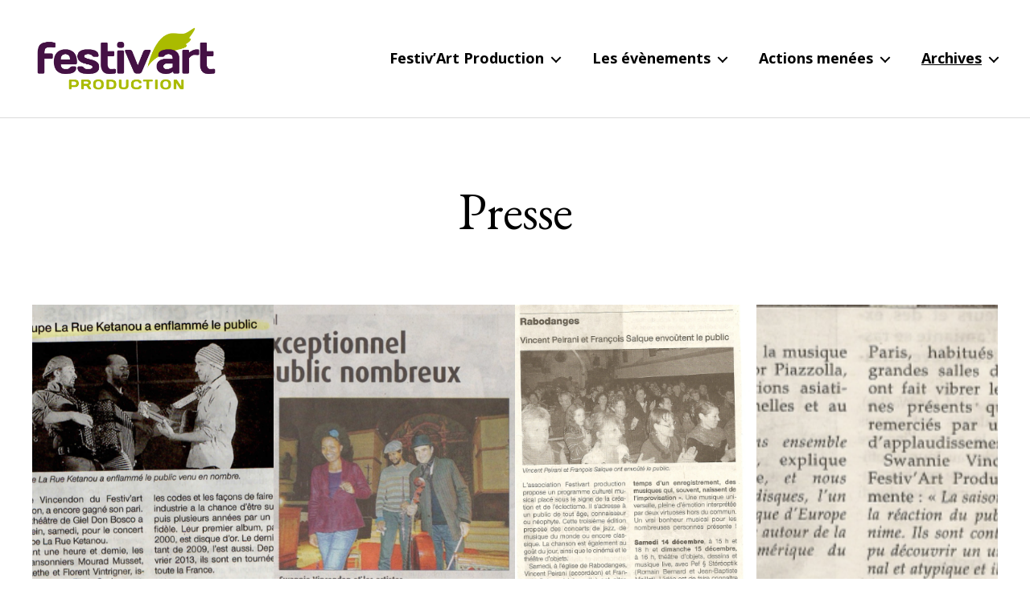

--- FILE ---
content_type: text/html; charset=UTF-8
request_url: https://www.festivart-production.com/presse/
body_size: 12545
content:
<!DOCTYPE html>

<html class="no-js" lang="fr-FR">

	<head>

		<meta charset="UTF-8">
		<meta name="viewport" content="width=device-width, initial-scale=1.0" >

		<link rel="profile" href="https://gmpg.org/xfn/11">

		<title>Presse &#8211; Festiv&#039;Art Production</title>
<meta name='robots' content='max-image-preview:large' />
	<style>img:is([sizes="auto" i], [sizes^="auto," i]) { contain-intrinsic-size: 3000px 1500px }</style>
	<link rel='dns-prefetch' href='//fonts.googleapis.com' />
<link href='https://fonts.gstatic.com' crossorigin rel='preconnect' />
<link rel="alternate" type="application/rss+xml" title="Festiv&#039;Art Production &raquo; Flux" href="https://www.festivart-production.com/feed/" />
<link rel="alternate" type="application/rss+xml" title="Festiv&#039;Art Production &raquo; Flux des commentaires" href="https://www.festivart-production.com/comments/feed/" />
<script>
window._wpemojiSettings = {"baseUrl":"https:\/\/s.w.org\/images\/core\/emoji\/15.0.3\/72x72\/","ext":".png","svgUrl":"https:\/\/s.w.org\/images\/core\/emoji\/15.0.3\/svg\/","svgExt":".svg","source":{"concatemoji":"https:\/\/www.festivart-production.com\/wp-includes\/js\/wp-emoji-release.min.js?ver=6.7.1"}};
/*! This file is auto-generated */
!function(i,n){var o,s,e;function c(e){try{var t={supportTests:e,timestamp:(new Date).valueOf()};sessionStorage.setItem(o,JSON.stringify(t))}catch(e){}}function p(e,t,n){e.clearRect(0,0,e.canvas.width,e.canvas.height),e.fillText(t,0,0);var t=new Uint32Array(e.getImageData(0,0,e.canvas.width,e.canvas.height).data),r=(e.clearRect(0,0,e.canvas.width,e.canvas.height),e.fillText(n,0,0),new Uint32Array(e.getImageData(0,0,e.canvas.width,e.canvas.height).data));return t.every(function(e,t){return e===r[t]})}function u(e,t,n){switch(t){case"flag":return n(e,"\ud83c\udff3\ufe0f\u200d\u26a7\ufe0f","\ud83c\udff3\ufe0f\u200b\u26a7\ufe0f")?!1:!n(e,"\ud83c\uddfa\ud83c\uddf3","\ud83c\uddfa\u200b\ud83c\uddf3")&&!n(e,"\ud83c\udff4\udb40\udc67\udb40\udc62\udb40\udc65\udb40\udc6e\udb40\udc67\udb40\udc7f","\ud83c\udff4\u200b\udb40\udc67\u200b\udb40\udc62\u200b\udb40\udc65\u200b\udb40\udc6e\u200b\udb40\udc67\u200b\udb40\udc7f");case"emoji":return!n(e,"\ud83d\udc26\u200d\u2b1b","\ud83d\udc26\u200b\u2b1b")}return!1}function f(e,t,n){var r="undefined"!=typeof WorkerGlobalScope&&self instanceof WorkerGlobalScope?new OffscreenCanvas(300,150):i.createElement("canvas"),a=r.getContext("2d",{willReadFrequently:!0}),o=(a.textBaseline="top",a.font="600 32px Arial",{});return e.forEach(function(e){o[e]=t(a,e,n)}),o}function t(e){var t=i.createElement("script");t.src=e,t.defer=!0,i.head.appendChild(t)}"undefined"!=typeof Promise&&(o="wpEmojiSettingsSupports",s=["flag","emoji"],n.supports={everything:!0,everythingExceptFlag:!0},e=new Promise(function(e){i.addEventListener("DOMContentLoaded",e,{once:!0})}),new Promise(function(t){var n=function(){try{var e=JSON.parse(sessionStorage.getItem(o));if("object"==typeof e&&"number"==typeof e.timestamp&&(new Date).valueOf()<e.timestamp+604800&&"object"==typeof e.supportTests)return e.supportTests}catch(e){}return null}();if(!n){if("undefined"!=typeof Worker&&"undefined"!=typeof OffscreenCanvas&&"undefined"!=typeof URL&&URL.createObjectURL&&"undefined"!=typeof Blob)try{var e="postMessage("+f.toString()+"("+[JSON.stringify(s),u.toString(),p.toString()].join(",")+"));",r=new Blob([e],{type:"text/javascript"}),a=new Worker(URL.createObjectURL(r),{name:"wpTestEmojiSupports"});return void(a.onmessage=function(e){c(n=e.data),a.terminate(),t(n)})}catch(e){}c(n=f(s,u,p))}t(n)}).then(function(e){for(var t in e)n.supports[t]=e[t],n.supports.everything=n.supports.everything&&n.supports[t],"flag"!==t&&(n.supports.everythingExceptFlag=n.supports.everythingExceptFlag&&n.supports[t]);n.supports.everythingExceptFlag=n.supports.everythingExceptFlag&&!n.supports.flag,n.DOMReady=!1,n.readyCallback=function(){n.DOMReady=!0}}).then(function(){return e}).then(function(){var e;n.supports.everything||(n.readyCallback(),(e=n.source||{}).concatemoji?t(e.concatemoji):e.wpemoji&&e.twemoji&&(t(e.twemoji),t(e.wpemoji)))}))}((window,document),window._wpemojiSettings);
</script>
<style id='wp-emoji-styles-inline-css'>

	img.wp-smiley, img.emoji {
		display: inline !important;
		border: none !important;
		box-shadow: none !important;
		height: 1em !important;
		width: 1em !important;
		margin: 0 0.07em !important;
		vertical-align: -0.1em !important;
		background: none !important;
		padding: 0 !important;
	}
</style>
<link rel='stylesheet' id='wp-block-library-css' href='https://www.festivart-production.com/wp-includes/css/dist/block-library/style.min.css?ver=6.7.1' media='all' />
<link rel='stylesheet' id='twentig-blocks-css' href='https://www.festivart-production.com/wp-content/plugins/twentig/dist/style-index.css?ver=be6428226d75d7a7464c' media='all' />
<style id='classic-theme-styles-inline-css'>
/*! This file is auto-generated */
.wp-block-button__link{color:#fff;background-color:#32373c;border-radius:9999px;box-shadow:none;text-decoration:none;padding:calc(.667em + 2px) calc(1.333em + 2px);font-size:1.125em}.wp-block-file__button{background:#32373c;color:#fff;text-decoration:none}
</style>
<style id='global-styles-inline-css'>
:root{--wp--preset--aspect-ratio--square: 1;--wp--preset--aspect-ratio--4-3: 4/3;--wp--preset--aspect-ratio--3-4: 3/4;--wp--preset--aspect-ratio--3-2: 3/2;--wp--preset--aspect-ratio--2-3: 2/3;--wp--preset--aspect-ratio--16-9: 16/9;--wp--preset--aspect-ratio--9-16: 9/16;--wp--preset--color--black: #000000;--wp--preset--color--cyan-bluish-gray: #abb8c3;--wp--preset--color--white: #ffffff;--wp--preset--color--pale-pink: #f78da7;--wp--preset--color--vivid-red: #cf2e2e;--wp--preset--color--luminous-vivid-orange: #ff6900;--wp--preset--color--luminous-vivid-amber: #fcb900;--wp--preset--color--light-green-cyan: #7bdcb5;--wp--preset--color--vivid-green-cyan: #00d084;--wp--preset--color--pale-cyan-blue: #8ed1fc;--wp--preset--color--vivid-cyan-blue: #0693e3;--wp--preset--color--vivid-purple: #9b51e0;--wp--preset--color--accent: #441144;--wp--preset--color--primary: #000000;--wp--preset--color--secondary: #6d6d6d;--wp--preset--color--subtle-background: #f2f2f2;--wp--preset--color--background: #ffffff;--wp--preset--gradient--vivid-cyan-blue-to-vivid-purple: linear-gradient(135deg,rgba(6,147,227,1) 0%,rgb(155,81,224) 100%);--wp--preset--gradient--light-green-cyan-to-vivid-green-cyan: linear-gradient(135deg,rgb(122,220,180) 0%,rgb(0,208,130) 100%);--wp--preset--gradient--luminous-vivid-amber-to-luminous-vivid-orange: linear-gradient(135deg,rgba(252,185,0,1) 0%,rgba(255,105,0,1) 100%);--wp--preset--gradient--luminous-vivid-orange-to-vivid-red: linear-gradient(135deg,rgba(255,105,0,1) 0%,rgb(207,46,46) 100%);--wp--preset--gradient--very-light-gray-to-cyan-bluish-gray: linear-gradient(135deg,rgb(238,238,238) 0%,rgb(169,184,195) 100%);--wp--preset--gradient--cool-to-warm-spectrum: linear-gradient(135deg,rgb(74,234,220) 0%,rgb(151,120,209) 20%,rgb(207,42,186) 40%,rgb(238,44,130) 60%,rgb(251,105,98) 80%,rgb(254,248,76) 100%);--wp--preset--gradient--blush-light-purple: linear-gradient(135deg,rgb(255,206,236) 0%,rgb(152,150,240) 100%);--wp--preset--gradient--blush-bordeaux: linear-gradient(135deg,rgb(254,205,165) 0%,rgb(254,45,45) 50%,rgb(107,0,62) 100%);--wp--preset--gradient--luminous-dusk: linear-gradient(135deg,rgb(255,203,112) 0%,rgb(199,81,192) 50%,rgb(65,88,208) 100%);--wp--preset--gradient--pale-ocean: linear-gradient(135deg,rgb(255,245,203) 0%,rgb(182,227,212) 50%,rgb(51,167,181) 100%);--wp--preset--gradient--electric-grass: linear-gradient(135deg,rgb(202,248,128) 0%,rgb(113,206,126) 100%);--wp--preset--gradient--midnight: linear-gradient(135deg,rgb(2,3,129) 0%,rgb(40,116,252) 100%);--wp--preset--font-size--small: 14px;--wp--preset--font-size--medium: 19px;--wp--preset--font-size--large: 21px;--wp--preset--font-size--x-large: 42px;--wp--preset--font-size--normal: 17px;--wp--preset--font-size--larger: 25px;--wp--preset--font-size--h-6: 18.01px;--wp--preset--font-size--h-5: 24.01px;--wp--preset--font-size--h-4: 32.01px;--wp--preset--font-size--h-3: 40.01px;--wp--preset--font-size--h-2: 48.01px;--wp--preset--font-size--h-1: 64px;--wp--preset--spacing--20: 0.44rem;--wp--preset--spacing--30: 0.67rem;--wp--preset--spacing--40: 1rem;--wp--preset--spacing--50: 1.5rem;--wp--preset--spacing--60: 2.25rem;--wp--preset--spacing--70: 3.38rem;--wp--preset--spacing--80: 5.06rem;--wp--preset--shadow--natural: 6px 6px 9px rgba(0, 0, 0, 0.2);--wp--preset--shadow--deep: 12px 12px 50px rgba(0, 0, 0, 0.4);--wp--preset--shadow--sharp: 6px 6px 0px rgba(0, 0, 0, 0.2);--wp--preset--shadow--outlined: 6px 6px 0px -3px rgba(255, 255, 255, 1), 6px 6px rgba(0, 0, 0, 1);--wp--preset--shadow--crisp: 6px 6px 0px rgba(0, 0, 0, 1);}:where(.is-layout-flex){gap: 0.5em;}:where(.is-layout-grid){gap: 0.5em;}body .is-layout-flex{display: flex;}.is-layout-flex{flex-wrap: wrap;align-items: center;}.is-layout-flex > :is(*, div){margin: 0;}body .is-layout-grid{display: grid;}.is-layout-grid > :is(*, div){margin: 0;}:where(.wp-block-columns.is-layout-flex){gap: 2em;}:where(.wp-block-columns.is-layout-grid){gap: 2em;}:where(.wp-block-post-template.is-layout-flex){gap: 1.25em;}:where(.wp-block-post-template.is-layout-grid){gap: 1.25em;}.has-black-color{color: var(--wp--preset--color--black) !important;}.has-cyan-bluish-gray-color{color: var(--wp--preset--color--cyan-bluish-gray) !important;}.has-white-color{color: var(--wp--preset--color--white) !important;}.has-pale-pink-color{color: var(--wp--preset--color--pale-pink) !important;}.has-vivid-red-color{color: var(--wp--preset--color--vivid-red) !important;}.has-luminous-vivid-orange-color{color: var(--wp--preset--color--luminous-vivid-orange) !important;}.has-luminous-vivid-amber-color{color: var(--wp--preset--color--luminous-vivid-amber) !important;}.has-light-green-cyan-color{color: var(--wp--preset--color--light-green-cyan) !important;}.has-vivid-green-cyan-color{color: var(--wp--preset--color--vivid-green-cyan) !important;}.has-pale-cyan-blue-color{color: var(--wp--preset--color--pale-cyan-blue) !important;}.has-vivid-cyan-blue-color{color: var(--wp--preset--color--vivid-cyan-blue) !important;}.has-vivid-purple-color{color: var(--wp--preset--color--vivid-purple) !important;}.has-black-background-color{background-color: var(--wp--preset--color--black) !important;}.has-cyan-bluish-gray-background-color{background-color: var(--wp--preset--color--cyan-bluish-gray) !important;}.has-white-background-color{background-color: var(--wp--preset--color--white) !important;}.has-pale-pink-background-color{background-color: var(--wp--preset--color--pale-pink) !important;}.has-vivid-red-background-color{background-color: var(--wp--preset--color--vivid-red) !important;}.has-luminous-vivid-orange-background-color{background-color: var(--wp--preset--color--luminous-vivid-orange) !important;}.has-luminous-vivid-amber-background-color{background-color: var(--wp--preset--color--luminous-vivid-amber) !important;}.has-light-green-cyan-background-color{background-color: var(--wp--preset--color--light-green-cyan) !important;}.has-vivid-green-cyan-background-color{background-color: var(--wp--preset--color--vivid-green-cyan) !important;}.has-pale-cyan-blue-background-color{background-color: var(--wp--preset--color--pale-cyan-blue) !important;}.has-vivid-cyan-blue-background-color{background-color: var(--wp--preset--color--vivid-cyan-blue) !important;}.has-vivid-purple-background-color{background-color: var(--wp--preset--color--vivid-purple) !important;}.has-black-border-color{border-color: var(--wp--preset--color--black) !important;}.has-cyan-bluish-gray-border-color{border-color: var(--wp--preset--color--cyan-bluish-gray) !important;}.has-white-border-color{border-color: var(--wp--preset--color--white) !important;}.has-pale-pink-border-color{border-color: var(--wp--preset--color--pale-pink) !important;}.has-vivid-red-border-color{border-color: var(--wp--preset--color--vivid-red) !important;}.has-luminous-vivid-orange-border-color{border-color: var(--wp--preset--color--luminous-vivid-orange) !important;}.has-luminous-vivid-amber-border-color{border-color: var(--wp--preset--color--luminous-vivid-amber) !important;}.has-light-green-cyan-border-color{border-color: var(--wp--preset--color--light-green-cyan) !important;}.has-vivid-green-cyan-border-color{border-color: var(--wp--preset--color--vivid-green-cyan) !important;}.has-pale-cyan-blue-border-color{border-color: var(--wp--preset--color--pale-cyan-blue) !important;}.has-vivid-cyan-blue-border-color{border-color: var(--wp--preset--color--vivid-cyan-blue) !important;}.has-vivid-purple-border-color{border-color: var(--wp--preset--color--vivid-purple) !important;}.has-vivid-cyan-blue-to-vivid-purple-gradient-background{background: var(--wp--preset--gradient--vivid-cyan-blue-to-vivid-purple) !important;}.has-light-green-cyan-to-vivid-green-cyan-gradient-background{background: var(--wp--preset--gradient--light-green-cyan-to-vivid-green-cyan) !important;}.has-luminous-vivid-amber-to-luminous-vivid-orange-gradient-background{background: var(--wp--preset--gradient--luminous-vivid-amber-to-luminous-vivid-orange) !important;}.has-luminous-vivid-orange-to-vivid-red-gradient-background{background: var(--wp--preset--gradient--luminous-vivid-orange-to-vivid-red) !important;}.has-very-light-gray-to-cyan-bluish-gray-gradient-background{background: var(--wp--preset--gradient--very-light-gray-to-cyan-bluish-gray) !important;}.has-cool-to-warm-spectrum-gradient-background{background: var(--wp--preset--gradient--cool-to-warm-spectrum) !important;}.has-blush-light-purple-gradient-background{background: var(--wp--preset--gradient--blush-light-purple) !important;}.has-blush-bordeaux-gradient-background{background: var(--wp--preset--gradient--blush-bordeaux) !important;}.has-luminous-dusk-gradient-background{background: var(--wp--preset--gradient--luminous-dusk) !important;}.has-pale-ocean-gradient-background{background: var(--wp--preset--gradient--pale-ocean) !important;}.has-electric-grass-gradient-background{background: var(--wp--preset--gradient--electric-grass) !important;}.has-midnight-gradient-background{background: var(--wp--preset--gradient--midnight) !important;}.has-small-font-size{font-size: var(--wp--preset--font-size--small) !important;}.has-medium-font-size{font-size: var(--wp--preset--font-size--medium) !important;}.has-large-font-size{font-size: var(--wp--preset--font-size--large) !important;}.has-x-large-font-size{font-size: var(--wp--preset--font-size--x-large) !important;}
:where(.wp-block-post-template.is-layout-flex){gap: 1.25em;}:where(.wp-block-post-template.is-layout-grid){gap: 1.25em;}
:where(.wp-block-columns.is-layout-flex){gap: 2em;}:where(.wp-block-columns.is-layout-grid){gap: 2em;}
:root :where(.wp-block-pullquote){font-size: 1.5em;line-height: 1.6;}
.tw-mt-0{margin-top:0px!important;}.tw-mb-0{margin-bottom:0px!important;}.tw-mt-1{margin-top:5px!important;}.tw-mb-1{margin-bottom:5px!important;}.tw-mt-2{margin-top:10px!important;}.tw-mb-2{margin-bottom:10px!important;}.tw-mt-3{margin-top:15px!important;}.tw-mb-3{margin-bottom:15px!important;}.tw-mt-4{margin-top:20px!important;}.tw-mb-4{margin-bottom:20px!important;}.tw-mt-5{margin-top:30px!important;}.tw-mb-5{margin-bottom:30px!important;}.tw-mt-6{margin-top:40px!important;}.tw-mb-6{margin-bottom:40px!important;}.tw-mt-7{margin-top:50px!important;}.tw-mb-7{margin-bottom:50px!important;}.tw-mt-8{margin-top:60px!important;}.tw-mb-8{margin-bottom:60px!important;}.tw-mt-9{margin-top:80px!important;}.tw-mb-9{margin-bottom:80px!important;}.tw-mt-10{margin-top:100px!important;}.tw-mb-10{margin-bottom:100px!important;}.tw-mt-auto{margin-top:auto!important;}.tw-mb-auto{margin-bottom:auto!important;}
</style>
<link rel='stylesheet' id='eap-styles-css' href='https://www.festivart-production.com/wp-content/plugins/events-as-posts/css/eap.css?ver=6.7.1' media='all' />
<style id='eap-styles-inline-css'>
.eap__event { padding: 1em; background: #f4f4f4; }.eap__list { display: -ms-grid; display: grid; grid-template-columns: 1fr; grid-gap: 1.6em; background: initial; }.eap__title { margin: 0 0 .6em !important;}@media screen and (min-width: 576px) { .eap__event { display: -ms-grid; display: grid; grid-template-columns: 1fr 2fr; grid-gap: 1.6em; } }/* events as posts custom css */

.eap__event {
	display: block;
	padding: 0;
	background: #f4f4f4;
}
.eap__img, .eap__content {
	display: block;
	width: 100%;
}
.eap__content {
	padding: 1em;
}
h2.eap__title a {
	text-decoration: none;
}
</style>
<link rel='stylesheet' id='baguettebox-css-css' href='https://www.festivart-production.com/wp-content/plugins/gallery-block-lightbox/dist/baguetteBox.min.css?ver=1.11.1' media='all' />
<link rel='stylesheet' id='sbtt-style-css' href='https://www.festivart-production.com/wp-content/plugins/simple-back-to-top//css/sbtt-front.css?ver=6.7.1' media='all' />
<link rel='stylesheet' id='twentytwenty-style-css' href='https://www.festivart-production.com/wp-content/themes/twentytwenty/style.css?ver=2.1' media='all' />
<style id='twentytwenty-style-inline-css'>
.color-accent,.color-accent-hover:hover,.color-accent-hover:focus,:root .has-accent-color,.has-drop-cap:not(:focus):first-letter,.wp-block-button.is-style-outline,a { color: #441144; }blockquote,.border-color-accent,.border-color-accent-hover:hover,.border-color-accent-hover:focus { border-color: #441144; }button,.button,.faux-button,.wp-block-button__link,.wp-block-file .wp-block-file__button,input[type="button"],input[type="reset"],input[type="submit"],.bg-accent,.bg-accent-hover:hover,.bg-accent-hover:focus,:root .has-accent-background-color,.comment-reply-link { background-color: #441144; }.fill-children-accent,.fill-children-accent * { fill: #441144; }:root .has-background-color,button,.button,.faux-button,.wp-block-button__link,.wp-block-file__button,input[type="button"],input[type="reset"],input[type="submit"],.wp-block-button,.comment-reply-link,.has-background.has-primary-background-color:not(.has-text-color),.has-background.has-primary-background-color *:not(.has-text-color),.has-background.has-accent-background-color:not(.has-text-color),.has-background.has-accent-background-color *:not(.has-text-color) { color: #ffffff; }:root .has-background-background-color { background-color: #ffffff; }body,.entry-title a,:root .has-primary-color { color: #000000; }:root .has-primary-background-color { background-color: #000000; }cite,figcaption,.wp-caption-text,.post-meta,.entry-content .wp-block-archives li,.entry-content .wp-block-categories li,.entry-content .wp-block-latest-posts li,.wp-block-latest-comments__comment-date,.wp-block-latest-posts__post-date,.wp-block-embed figcaption,.wp-block-image figcaption,.wp-block-pullquote cite,.comment-metadata,.comment-respond .comment-notes,.comment-respond .logged-in-as,.pagination .dots,.entry-content hr:not(.has-background),hr.styled-separator,:root .has-secondary-color { color: #6d6d6d; }:root .has-secondary-background-color { background-color: #6d6d6d; }pre,fieldset,input,textarea,table,table *,hr { border-color: #dbdbdb; }caption,code,code,kbd,samp,.wp-block-table.is-style-stripes tbody tr:nth-child(odd),:root .has-subtle-background-background-color { background-color: #dbdbdb; }.wp-block-table.is-style-stripes { border-bottom-color: #dbdbdb; }.wp-block-latest-posts.is-grid li { border-top-color: #dbdbdb; }:root .has-subtle-background-color { color: #dbdbdb; }body:not(.overlay-header) .primary-menu > li > a,body:not(.overlay-header) .primary-menu > li > .icon,.modal-menu a,.footer-menu a, .footer-widgets a,#site-footer .wp-block-button.is-style-outline,.wp-block-pullquote:before,.singular:not(.overlay-header) .entry-header a,.archive-header a,.header-footer-group .color-accent,.header-footer-group .color-accent-hover:hover { color: #441144; }.social-icons a,#site-footer button:not(.toggle),#site-footer .button,#site-footer .faux-button,#site-footer .wp-block-button__link,#site-footer .wp-block-file__button,#site-footer input[type="button"],#site-footer input[type="reset"],#site-footer input[type="submit"],.primary-menu .social-menu a, .footer-widgets .faux-button, .footer-widgets .wp-block-button__link, .footer-widgets input[type="submit"], #site-header ul.primary-menu li.menu-button > a, .menu-modal ul.modal-menu > li.menu-button > .ancestor-wrapper > a { background-color: #441144; }.social-icons a,body:not(.overlay-header) .primary-menu ul,.header-footer-group button,.header-footer-group .button,.header-footer-group .faux-button,.header-footer-group .wp-block-button:not(.is-style-outline) .wp-block-button__link,.header-footer-group .wp-block-file__button,.header-footer-group input[type="button"],.header-footer-group input[type="reset"],.header-footer-group input[type="submit"],#site-header ul.primary-menu li.menu-button > a, .menu-modal ul.modal-menu > li.menu-button > .ancestor-wrapper > a { color: #ffffff; }#site-header,.footer-nav-widgets-wrapper,#site-footer,.menu-modal,.menu-modal-inner,.search-modal-inner,.archive-header,.singular .entry-header,.singular .featured-media:before,.wp-block-pullquote:before,body.has-header-opaque #site-header { background-color: #ffffff; }.header-footer-group,body:not(.overlay-header) #site-header .toggle,.menu-modal .toggle,.has-header-opaque #site-header .header-inner { color: #000000; }body:not(.overlay-header) .primary-menu ul { background-color: #000000; }body:not(.overlay-header) .primary-menu > li > ul:after { border-bottom-color: #000000; }body:not(.overlay-header) .primary-menu ul ul:after { border-left-color: #000000; }.site-description,body:not(.overlay-header) .toggle-inner .toggle-text,.widget .post-date,.widget .rss-date,.widget_archive li,.widget_categories li,.widget cite,.widget_pages li,.widget_meta li,.widget_nav_menu li,.powered-by-wordpress,.to-the-top,.singular .entry-header .post-meta,.singular:not(.overlay-header) .entry-header .post-meta a,body.has-header-opaque .site-description, body.has-header-opaque .toggle-text { color: #6d6d6d; }.header-footer-group pre,.header-footer-group fieldset,.header-footer-group input,.header-footer-group textarea,.header-footer-group table,.header-footer-group table *,.footer-nav-widgets-wrapper,#site-footer,.menu-modal nav *,.footer-widgets-outer-wrapper,.footer-top,body.tw-header-border:not(.overlay-header) #site-header, body.tw-header-border.has-header-opaque #site-header, .tw-footer-widgets-row .footer-widgets.column-two { border-color: #dbdbdb; }.header-footer-group table caption,body:not(.overlay-header) .header-inner .toggle-wrapper::before { background-color: #dbdbdb; }
</style>
<link rel='stylesheet' id='twentytwenty-print-style-css' href='https://www.festivart-production.com/wp-content/themes/twentytwenty/print.css?ver=2.1' media='print' />
<link rel='stylesheet' id='twentig-twentytwenty-css' href='https://www.festivart-production.com/wp-content/plugins/twentig/dist/css/twentytwenty/style.min.css?ver=1.5.3' media='all' />
<style id='twentig-twentytwenty-inline-css'>
 body,.entry-content,.entry-content p,.entry-content ol,.entry-content ul,.widget_text p,.widget_text ol,.widget_text ul,.widget-content .rssSummary,.comment-content p,.entry-content .wp-block-latest-posts__post-excerpt,.entry-content .wp-block-latest-posts__post-full-content,.has-drop-cap:not(:focus):first-letter{font-family:'Open Sans',sans-serif}h1,h2,h3,h4,h5,h6,.entry-content h1,.entry-content h2,.entry-content h3,.entry-content h4,.entry-content h5,.entry-content h6,.faux-heading,.site-title,.pagination-single a,.entry-content .wp-block-latest-posts li>a{font-family:'EB Garamond',serif}input,textarea,select,button,.button,.faux-button,.wp-block-button__link,.wp-block-file__button,.primary-menu li.menu-button>a,.entry-content .wp-block-pullquote,.entry-content .wp-block-quote.is-style-large,.entry-content cite,.entry-content figcaption,.wp-caption-text,.entry-content .wp-caption-text,.widget-content cite,.widget-content figcaption,.widget-content .wp-caption-text,.entry-content .wp-block-archives,.entry-content .wp-block-categories,.entry-content .wp-block-latest-posts,.entry-content .wp-block-latest-comments,p.comment-awaiting-moderation{font-family:'Open Sans',sans-serif}table{font-size:inherit}ul.primary-menu,ul.modal-menu{font-family:'Open Sans',sans-serif}h1,.heading-size-1,h2,h3,h4,h5,h6,.faux-heading,.archive-title,.site-title,.pagination-single a,.entry-content .wp-block-latest-posts li>a{font-weight:400}ul.primary-menu,ul.modal-menu>li .ancestor-wrapper a{font-weight:700}body:not(.overlay-header) .primary-menu>li>a,body:not(.overlay-header) .primary-menu>li>.icon,.modal-menu>li>.ancestor-wrapper>a{color:inherit}.footer-nav-widgets-wrapper .button,.footer-nav-widgets-wrapper .faux-button,.footer-nav-widgets-wrapper .wp-block-button__link,.footer-nav-widgets-wrapper input[type="submit"]{background:#441144}.footer-top .social-icons a,#site-footer .social-icons a,.footer-nav-widgets-wrapper button,.footer-nav-widgets-wrapper .faux-button,.footer-nav-widgets-wrapper .wp-block-button__link,.footer-nav-widgets-wrapper input[type="submit"]{color:#441144}.footer-nav-widgets-wrapper,#site-footer{background:#441144}#site-footer,.footer-nav-widgets-wrapper,.footer-widgets a,.footer-menu a{color:#ffffff}.footer-nav-widgets-wrapper .widget .post-date,.footer-nav-widgets-wrapper .widget .rss-date,.footer-nav-widgets-wrapper .widget_archive li,.footer-nav-widgets-wrapper .widget_categories li,.footer-nav-widgets-wrapper .widget_pages li,.footer-nav-widgets-wrapper .widget_nav_menu li,.powered-by-wordpress,.to-the-top{color:#be87be}.footer-nav-widgets-wrapper,#site-footer,.footer-widgets-outer-wrapper,.footer-top,.tw-footer-widgets-row .footer-widgets.column-two,.footer-nav-widgets-wrapper input{border-color:#6a196a}.reduced-spacing.footer-top-visible .footer-nav-widgets-wrapper,.reduced-spacing.footer-top-hidden #site-footer{border:0}:root .has-subtle-background-background-color{background-color:#f2f2f2}:root .has-subtle-background-color.has-text-color{color:#f2f2f2}
</style>
<link rel='stylesheet' id='twentig-theme-fonts-css' href='https://fonts.googleapis.com/css2?family=Open+Sans%3Aital%2Cwght%400%2C400%3B0%2C700%3B1%2C400&#038;family=EB+Garamond%3Awght%40400&#038;display=swap' media='all' />
<!--n2css--><script src="https://www.festivart-production.com/wp-includes/js/jquery/jquery.min.js?ver=3.7.1" id="jquery-core-js"></script>
<script src="https://www.festivart-production.com/wp-includes/js/jquery/jquery-migrate.min.js?ver=3.4.1" id="jquery-migrate-js"></script>
<script id="sbtt-scripts-js-extra">
var sbttback = {"sbttimg":"https:\/\/www.festivart-production.com\/wp-content\/plugins\/simple-back-to-top\/images\/backtotop.png"};
</script>
<script src="https://www.festivart-production.com/wp-content/plugins/simple-back-to-top//js/sbtt.js?ver=6.7.1" id="sbtt-scripts-js"></script>
<script src="https://www.festivart-production.com/wp-content/themes/twentytwenty/assets/js/index.js?ver=2.1" id="twentytwenty-js-js" async></script>
<script src="https://www.festivart-production.com/wp-content/plugins/twentig/dist/js/twentig-twentytwenty.min.js?ver=1.0" id="twentig-twentytwenty-js"></script>
<link rel="https://api.w.org/" href="https://www.festivart-production.com/wp-json/" /><link rel="alternate" title="JSON" type="application/json" href="https://www.festivart-production.com/wp-json/wp/v2/pages/469" /><link rel="EditURI" type="application/rsd+xml" title="RSD" href="https://www.festivart-production.com/xmlrpc.php?rsd" />
<meta name="generator" content="WordPress 6.7.1" />
<link rel="canonical" href="https://www.festivart-production.com/presse/" />
<link rel='shortlink' href='https://www.festivart-production.com/?p=469' />
<link rel="alternate" title="oEmbed (JSON)" type="application/json+oembed" href="https://www.festivart-production.com/wp-json/oembed/1.0/embed?url=https%3A%2F%2Fwww.festivart-production.com%2Fpresse%2F" />
<link rel="alternate" title="oEmbed (XML)" type="text/xml+oembed" href="https://www.festivart-production.com/wp-json/oembed/1.0/embed?url=https%3A%2F%2Fwww.festivart-production.com%2Fpresse%2F&#038;format=xml" />
	<script>document.documentElement.className = document.documentElement.className.replace( 'no-js', 'js' );</script>
	<style id="custom-background-css">
body.custom-background { background-color: #ffffff; }
</style>
			<style id="wp-custom-css">
			.no-margin { margin:0 !important; }

/* problème de marge supérieure sur la page d'accueil */
#post-16 .post-inner {
	margin: 0;
	padding: 0;
}

/*	Titres des articles affichés dans les pages */
ul.wp-block-latest-posts__list.wp-block-latest-posts a {
    font-weight: 700;
	font-size: 30px;
}		</style>
		
	</head>

	<body data-rsssl=1 class="page-template-default page page-id-469 custom-background wp-custom-logo wp-embed-responsive singular missing-post-thumbnail has-no-pagination not-showing-comments show-avatars reduced-spacing tw-header-sticky tw-header-border tw-text-custom-width tw-text-width-medium tw-font-active tw-h1-font-medium tw-site-font-small tw-site-lh-medium tw-heading-ls-normal tw-header-full tw-nav-spacing-large tw-nav-hover-border tw-menu-burger tw-toggle-label-hidden modal-socials-hidden footer-top-hidden tw-footer-full tw-footer-size-medium tw-socials-logos-only tw-hr-minimal tw-btn-rounded tw-button-hover-color">

		<a class="skip-link screen-reader-text" href="#site-content">Aller au contenu</a>
		<header id="site-header" class="header-footer-group">

			<div class="header-inner section-inner">

				<div class="header-titles-wrapper">

					
					<div class="header-titles">

						<div class="site-logo faux-heading"><a href="https://www.festivart-production.com/" class="custom-logo-link" rel="home"><img width="866" height="333" src="https://www.festivart-production.com/wp-content/uploads/2022/07/logo_OK.png" class="custom-logo" alt="Festiv&#039;Art Production" decoding="async" fetchpriority="high" srcset="https://www.festivart-production.com/wp-content/uploads/2022/07/logo_OK.png 866w, https://www.festivart-production.com/wp-content/uploads/2022/07/logo_OK-300x115.png 300w, https://www.festivart-production.com/wp-content/uploads/2022/07/logo_OK-768x295.png 768w" sizes="(max-width: 866px) 100vw, 866px" /></a><span class="screen-reader-text">Festiv&#039;Art Production</span></div>
					</div><!-- .header-titles -->

					<button class="toggle nav-toggle mobile-nav-toggle" data-toggle-target=".menu-modal"  data-toggle-body-class="showing-menu-modal" aria-expanded="false" data-set-focus=".close-nav-toggle">
						<span class="toggle-inner">
							<span class="toggle-icon">
								<svg class="svg-icon" aria-hidden="true" role="img" focusable="false" xmlns="http://www.w3.org/2000/svg" width="26" height="7" viewBox="0 0 26 7"><path fill-rule="evenodd" d="M332.5,45 C330.567003,45 329,43.4329966 329,41.5 C329,39.5670034 330.567003,38 332.5,38 C334.432997,38 336,39.5670034 336,41.5 C336,43.4329966 334.432997,45 332.5,45 Z M342,45 C340.067003,45 338.5,43.4329966 338.5,41.5 C338.5,39.5670034 340.067003,38 342,38 C343.932997,38 345.5,39.5670034 345.5,41.5 C345.5,43.4329966 343.932997,45 342,45 Z M351.5,45 C349.567003,45 348,43.4329966 348,41.5 C348,39.5670034 349.567003,38 351.5,38 C353.432997,38 355,39.5670034 355,41.5 C355,43.4329966 353.432997,45 351.5,45 Z" transform="translate(-329 -38)" /></svg>							</span>
							<span class="toggle-text">Menu</span>
						</span>
					</button><!-- .nav-toggle -->

				</div><!-- .header-titles-wrapper -->

				<div class="header-navigation-wrapper">

					
							<nav class="primary-menu-wrapper" aria-label="Horizontal">

								<ul class="primary-menu reset-list-style">

								<li id="menu-item-48" class="menu-item menu-item-type-post_type menu-item-object-page menu-item-has-children menu-item-48"><a href="https://www.festivart-production.com/association/">Festiv&rsquo;Art Production</a><span class="icon"></span>
<ul class="sub-menu">
	<li id="menu-item-339" class="menu-item menu-item-type-post_type menu-item-object-page menu-item-339"><a href="https://www.festivart-production.com/actualites/">Actualités</a></li>
	<li id="menu-item-49" class="menu-item menu-item-type-post_type menu-item-object-page menu-item-49"><a href="https://www.festivart-production.com/association/">L’association</a></li>
	<li id="menu-item-54" class="menu-item menu-item-type-post_type menu-item-object-page menu-item-54"><a href="https://www.festivart-production.com/swannie-vincendon/">Swannie Vincendon</a></li>
	<li id="menu-item-317" class="menu-item menu-item-type-post_type menu-item-object-page menu-item-317"><a href="https://www.festivart-production.com/contact/">Contact</a></li>
	<li id="menu-item-475" class="menu-item menu-item-type-post_type menu-item-object-page menu-item-475"><a href="https://www.festivart-production.com/nous-suivre/">Nous suivre</a></li>
</ul>
</li>
<li id="menu-item-84" class="menu-item menu-item-type-post_type menu-item-object-page menu-item-has-children menu-item-84"><a href="https://www.festivart-production.com/saison-culturelle-itinerante/">Les évènements</a><span class="icon"></span>
<ul class="sub-menu">
	<li id="menu-item-311" class="menu-item menu-item-type-post_type menu-item-object-page menu-item-311"><a href="https://www.festivart-production.com/agenda/">Agenda</a></li>
	<li id="menu-item-85" class="menu-item menu-item-type-post_type menu-item-object-page menu-item-85"><a href="https://www.festivart-production.com/saison-culturelle-itinerante/">La saison culturelle itinérante</a></li>
	<li id="menu-item-97" class="menu-item menu-item-type-post_type menu-item-object-page menu-item-97"><a href="https://www.festivart-production.com/createurs-et-artisans-en-scene/">Créateurs et artisans en scène !</a></li>
	<li id="menu-item-102" class="menu-item menu-item-type-post_type menu-item-object-page menu-item-102"><a href="https://www.festivart-production.com/le-festival-de-patrimoine-emmenez-moi-a-jossigny/">Le Festival de patrimoine « Emmenez-moi … » à Jossigny !</a></li>
	<li id="menu-item-106" class="menu-item menu-item-type-post_type menu-item-object-page menu-item-106"><a href="https://www.festivart-production.com/festival-classique-octobre-en-musique/">Festival classique « Octobre en musique »</a></li>
</ul>
</li>
<li id="menu-item-131" class="menu-item menu-item-type-post_type menu-item-object-page menu-item-has-children menu-item-131"><a href="https://www.festivart-production.com/le-projet-zsp-culture/">Actions menées</a><span class="icon"></span>
<ul class="sub-menu">
	<li id="menu-item-132" class="menu-item menu-item-type-post_type menu-item-object-page menu-item-132"><a href="https://www.festivart-production.com/le-projet-zsp-culture/">Le projet ZSP Culture</a></li>
	<li id="menu-item-278" class="menu-item menu-item-type-post_type menu-item-object-page menu-item-278"><a href="https://www.festivart-production.com/les-actions-culturelles/">Les actions culturelles</a></li>
</ul>
</li>
<li id="menu-item-354" class="menu-item menu-item-type-post_type menu-item-object-page current-menu-ancestor current-menu-parent current_page_parent current_page_ancestor menu-item-has-children menu-item-354"><a href="https://www.festivart-production.com/photos/">Archives</a><span class="icon"></span>
<ul class="sub-menu">
	<li id="menu-item-355" class="menu-item menu-item-type-post_type menu-item-object-page menu-item-355"><a href="https://www.festivart-production.com/photos/">Photos</a></li>
	<li id="menu-item-402" class="menu-item menu-item-type-post_type menu-item-object-page menu-item-402"><a href="https://www.festivart-production.com/videos/">Vidéos</a></li>
	<li id="menu-item-399" class="menu-item menu-item-type-post_type menu-item-object-page menu-item-399"><a href="https://www.festivart-production.com/flyers-affiches/">Flyers &#038; affiches</a></li>
	<li id="menu-item-471" class="menu-item menu-item-type-post_type menu-item-object-page current-menu-item page_item page-item-469 current_page_item menu-item-471"><a href="https://www.festivart-production.com/presse/" aria-current="page">Presse</a></li>
</ul>
</li>

								</ul>

							</nav><!-- .primary-menu-wrapper -->

						
				</div><!-- .header-navigation-wrapper -->

			</div><!-- .header-inner -->

			
		</header><!-- #site-header -->

		
<div class="menu-modal cover-modal header-footer-group" data-modal-target-string=".menu-modal">

	<div class="menu-modal-inner modal-inner">

		<div class="menu-wrapper section-inner">

			<div class="menu-top">

				<button class="toggle close-nav-toggle fill-children-current-color" data-toggle-target=".menu-modal" data-toggle-body-class="showing-menu-modal" data-set-focus=".menu-modal">
					<span class="toggle-text">Fermer le menu</span>
					<svg class="svg-icon" aria-hidden="true" role="img" focusable="false" xmlns="http://www.w3.org/2000/svg" width="16" height="16" viewBox="0 0 16 16"><polygon fill="" fill-rule="evenodd" points="6.852 7.649 .399 1.195 1.445 .149 7.899 6.602 14.352 .149 15.399 1.195 8.945 7.649 15.399 14.102 14.352 15.149 7.899 8.695 1.445 15.149 .399 14.102" /></svg>				</button><!-- .nav-toggle -->

				
					<nav class="mobile-menu" aria-label="Mobile">

						<ul class="modal-menu reset-list-style">

						<li class="menu-item menu-item-type-post_type menu-item-object-page menu-item-has-children menu-item-48"><div class="ancestor-wrapper"><a href="https://www.festivart-production.com/association/">Festiv&rsquo;Art Production</a><button class="toggle sub-menu-toggle fill-children-current-color" data-toggle-target=".menu-modal .menu-item-48 > .sub-menu" data-toggle-type="slidetoggle" data-toggle-duration="250" aria-expanded="false"><span class="screen-reader-text">Afficher le sous-menu</span><svg class="svg-icon" aria-hidden="true" role="img" focusable="false" xmlns="http://www.w3.org/2000/svg" width="20" height="12" viewBox="0 0 20 12"><polygon fill="" fill-rule="evenodd" points="1319.899 365.778 1327.678 358 1329.799 360.121 1319.899 370.021 1310 360.121 1312.121 358" transform="translate(-1310 -358)" /></svg></button></div><!-- .ancestor-wrapper -->
<ul class="sub-menu">
	<li class="menu-item menu-item-type-post_type menu-item-object-page menu-item-339"><div class="ancestor-wrapper"><a href="https://www.festivart-production.com/actualites/">Actualités</a></div><!-- .ancestor-wrapper --></li>
	<li class="menu-item menu-item-type-post_type menu-item-object-page menu-item-49"><div class="ancestor-wrapper"><a href="https://www.festivart-production.com/association/">L’association</a></div><!-- .ancestor-wrapper --></li>
	<li class="menu-item menu-item-type-post_type menu-item-object-page menu-item-54"><div class="ancestor-wrapper"><a href="https://www.festivart-production.com/swannie-vincendon/">Swannie Vincendon</a></div><!-- .ancestor-wrapper --></li>
	<li class="menu-item menu-item-type-post_type menu-item-object-page menu-item-317"><div class="ancestor-wrapper"><a href="https://www.festivart-production.com/contact/">Contact</a></div><!-- .ancestor-wrapper --></li>
	<li class="menu-item menu-item-type-post_type menu-item-object-page menu-item-475"><div class="ancestor-wrapper"><a href="https://www.festivart-production.com/nous-suivre/">Nous suivre</a></div><!-- .ancestor-wrapper --></li>
</ul>
</li>
<li class="menu-item menu-item-type-post_type menu-item-object-page menu-item-has-children menu-item-84"><div class="ancestor-wrapper"><a href="https://www.festivart-production.com/saison-culturelle-itinerante/">Les évènements</a><button class="toggle sub-menu-toggle fill-children-current-color" data-toggle-target=".menu-modal .menu-item-84 > .sub-menu" data-toggle-type="slidetoggle" data-toggle-duration="250" aria-expanded="false"><span class="screen-reader-text">Afficher le sous-menu</span><svg class="svg-icon" aria-hidden="true" role="img" focusable="false" xmlns="http://www.w3.org/2000/svg" width="20" height="12" viewBox="0 0 20 12"><polygon fill="" fill-rule="evenodd" points="1319.899 365.778 1327.678 358 1329.799 360.121 1319.899 370.021 1310 360.121 1312.121 358" transform="translate(-1310 -358)" /></svg></button></div><!-- .ancestor-wrapper -->
<ul class="sub-menu">
	<li class="menu-item menu-item-type-post_type menu-item-object-page menu-item-311"><div class="ancestor-wrapper"><a href="https://www.festivart-production.com/agenda/">Agenda</a></div><!-- .ancestor-wrapper --></li>
	<li class="menu-item menu-item-type-post_type menu-item-object-page menu-item-85"><div class="ancestor-wrapper"><a href="https://www.festivart-production.com/saison-culturelle-itinerante/">La saison culturelle itinérante</a></div><!-- .ancestor-wrapper --></li>
	<li class="menu-item menu-item-type-post_type menu-item-object-page menu-item-97"><div class="ancestor-wrapper"><a href="https://www.festivart-production.com/createurs-et-artisans-en-scene/">Créateurs et artisans en scène !</a></div><!-- .ancestor-wrapper --></li>
	<li class="menu-item menu-item-type-post_type menu-item-object-page menu-item-102"><div class="ancestor-wrapper"><a href="https://www.festivart-production.com/le-festival-de-patrimoine-emmenez-moi-a-jossigny/">Le Festival de patrimoine « Emmenez-moi … » à Jossigny !</a></div><!-- .ancestor-wrapper --></li>
	<li class="menu-item menu-item-type-post_type menu-item-object-page menu-item-106"><div class="ancestor-wrapper"><a href="https://www.festivart-production.com/festival-classique-octobre-en-musique/">Festival classique « Octobre en musique »</a></div><!-- .ancestor-wrapper --></li>
</ul>
</li>
<li class="menu-item menu-item-type-post_type menu-item-object-page menu-item-has-children menu-item-131"><div class="ancestor-wrapper"><a href="https://www.festivart-production.com/le-projet-zsp-culture/">Actions menées</a><button class="toggle sub-menu-toggle fill-children-current-color" data-toggle-target=".menu-modal .menu-item-131 > .sub-menu" data-toggle-type="slidetoggle" data-toggle-duration="250" aria-expanded="false"><span class="screen-reader-text">Afficher le sous-menu</span><svg class="svg-icon" aria-hidden="true" role="img" focusable="false" xmlns="http://www.w3.org/2000/svg" width="20" height="12" viewBox="0 0 20 12"><polygon fill="" fill-rule="evenodd" points="1319.899 365.778 1327.678 358 1329.799 360.121 1319.899 370.021 1310 360.121 1312.121 358" transform="translate(-1310 -358)" /></svg></button></div><!-- .ancestor-wrapper -->
<ul class="sub-menu">
	<li class="menu-item menu-item-type-post_type menu-item-object-page menu-item-132"><div class="ancestor-wrapper"><a href="https://www.festivart-production.com/le-projet-zsp-culture/">Le projet ZSP Culture</a></div><!-- .ancestor-wrapper --></li>
	<li class="menu-item menu-item-type-post_type menu-item-object-page menu-item-278"><div class="ancestor-wrapper"><a href="https://www.festivart-production.com/les-actions-culturelles/">Les actions culturelles</a></div><!-- .ancestor-wrapper --></li>
</ul>
</li>
<li class="menu-item menu-item-type-post_type menu-item-object-page current-menu-ancestor current-menu-parent current_page_parent current_page_ancestor menu-item-has-children menu-item-354"><div class="ancestor-wrapper"><a href="https://www.festivart-production.com/photos/">Archives</a><button class="toggle sub-menu-toggle fill-children-current-color" data-toggle-target=".menu-modal .menu-item-354 > .sub-menu" data-toggle-type="slidetoggle" data-toggle-duration="250" aria-expanded="false"><span class="screen-reader-text">Afficher le sous-menu</span><svg class="svg-icon" aria-hidden="true" role="img" focusable="false" xmlns="http://www.w3.org/2000/svg" width="20" height="12" viewBox="0 0 20 12"><polygon fill="" fill-rule="evenodd" points="1319.899 365.778 1327.678 358 1329.799 360.121 1319.899 370.021 1310 360.121 1312.121 358" transform="translate(-1310 -358)" /></svg></button></div><!-- .ancestor-wrapper -->
<ul class="sub-menu">
	<li class="menu-item menu-item-type-post_type menu-item-object-page menu-item-355"><div class="ancestor-wrapper"><a href="https://www.festivart-production.com/photos/">Photos</a></div><!-- .ancestor-wrapper --></li>
	<li class="menu-item menu-item-type-post_type menu-item-object-page menu-item-402"><div class="ancestor-wrapper"><a href="https://www.festivart-production.com/videos/">Vidéos</a></div><!-- .ancestor-wrapper --></li>
	<li class="menu-item menu-item-type-post_type menu-item-object-page menu-item-399"><div class="ancestor-wrapper"><a href="https://www.festivart-production.com/flyers-affiches/">Flyers &#038; affiches</a></div><!-- .ancestor-wrapper --></li>
	<li class="menu-item menu-item-type-post_type menu-item-object-page current-menu-item page_item page-item-469 current_page_item menu-item-471"><div class="ancestor-wrapper"><a href="https://www.festivart-production.com/presse/" aria-current="page">Presse</a></div><!-- .ancestor-wrapper --></li>
</ul>
</li>

						</ul>

					</nav>

					
			</div><!-- .menu-top -->

			<div class="menu-bottom">

				
			</div><!-- .menu-bottom -->

		</div><!-- .menu-wrapper -->

	</div><!-- .menu-modal-inner -->

</div><!-- .menu-modal -->

<main id="site-content">

	
<article class="post-469 page type-page status-publish hentry" id="post-469">

	
<header class="entry-header has-text-align-center header-footer-group">

	<div class="entry-header-inner section-inner medium">

		<h1 class="entry-title">Presse</h1>
	</div><!-- .entry-header-inner -->

</header><!-- .entry-header -->

	<div class="post-inner thin ">

		<div class="entry-content">

			
<figure class="wp-block-gallery alignfull has-nested-images columns-4 is-cropped wp-block-gallery-1 is-layout-flex wp-block-gallery-is-layout-flex">
<figure class="wp-block-image size-large"><a href="https://www.festivart-production.com/wp-content/uploads/2022/09/30-art-RKT.png"><img decoding="async" width="548" height="604" data-id="468" src="https://www.festivart-production.com/wp-content/uploads/2022/09/30-art-RKT.png" alt="" class="wp-image-468" srcset="https://www.festivart-production.com/wp-content/uploads/2022/09/30-art-RKT.png 548w, https://www.festivart-production.com/wp-content/uploads/2022/09/30-art-RKT-272x300.png 272w" sizes="(max-width: 548px) 100vw, 548px" /></a></figure>



<figure class="wp-block-image size-large"><a href="https://www.festivart-production.com/wp-content/uploads/2022/09/29-art-segal-malik.png"><img decoding="async" width="779" height="620" data-id="467" src="https://www.festivart-production.com/wp-content/uploads/2022/09/29-art-segal-malik.png" alt="" class="wp-image-467" srcset="https://www.festivart-production.com/wp-content/uploads/2022/09/29-art-segal-malik.png 779w, https://www.festivart-production.com/wp-content/uploads/2022/09/29-art-segal-malik-300x239.png 300w, https://www.festivart-production.com/wp-content/uploads/2022/09/29-art-segal-malik-768x611.png 768w" sizes="(max-width: 779px) 100vw, 779px" /></a></figure>



<figure class="wp-block-image size-large"><a href="https://www.festivart-production.com/wp-content/uploads/2022/09/28-art-peirani-salque.png"><img decoding="async" width="377" height="604" data-id="466" src="https://www.festivart-production.com/wp-content/uploads/2022/09/28-art-peirani-salque.png" alt="" class="wp-image-466" srcset="https://www.festivart-production.com/wp-content/uploads/2022/09/28-art-peirani-salque.png 377w, https://www.festivart-production.com/wp-content/uploads/2022/09/28-art-peirani-salque-187x300.png 187w" sizes="(max-width: 377px) 100vw, 377px" /></a></figure>



<figure class="wp-block-image size-large"><a href="https://www.festivart-production.com/wp-content/uploads/2022/09/27-art-peirani-salque2.png"><img loading="lazy" decoding="async" width="764" height="282" data-id="465" src="https://www.festivart-production.com/wp-content/uploads/2022/09/27-art-peirani-salque2.png" alt="" class="wp-image-465" srcset="https://www.festivart-production.com/wp-content/uploads/2022/09/27-art-peirani-salque2.png 764w, https://www.festivart-production.com/wp-content/uploads/2022/09/27-art-peirani-salque2-300x111.png 300w" sizes="auto, (max-width: 764px) 100vw, 764px" /></a></figure>



<figure class="wp-block-image size-large"><a href="https://www.festivart-production.com/wp-content/uploads/2022/09/26-art-massi.png"><img loading="lazy" decoding="async" width="375" height="638" data-id="464" src="https://www.festivart-production.com/wp-content/uploads/2022/09/26-art-massi.png" alt="" class="wp-image-464" srcset="https://www.festivart-production.com/wp-content/uploads/2022/09/26-art-massi.png 375w, https://www.festivart-production.com/wp-content/uploads/2022/09/26-art-massi-176x300.png 176w" sizes="auto, (max-width: 375px) 100vw, 375px" /></a></figure>



<figure class="wp-block-image size-large"><a href="https://www.festivart-production.com/wp-content/uploads/2022/09/25-art-massi2012.png"><img loading="lazy" decoding="async" width="563" height="377" data-id="463" src="https://www.festivart-production.com/wp-content/uploads/2022/09/25-art-massi2012.png" alt="" class="wp-image-463" srcset="https://www.festivart-production.com/wp-content/uploads/2022/09/25-art-massi2012.png 563w, https://www.festivart-production.com/wp-content/uploads/2022/09/25-art-massi2012-300x201.png 300w" sizes="auto, (max-width: 563px) 100vw, 563px" /></a></figure>



<figure class="wp-block-image size-large"><a href="https://www.festivart-production.com/wp-content/uploads/2022/09/24-art-dibango2012.png"><img loading="lazy" decoding="async" width="438" height="621" data-id="462" src="https://www.festivart-production.com/wp-content/uploads/2022/09/24-art-dibango2012.png" alt="" class="wp-image-462" srcset="https://www.festivart-production.com/wp-content/uploads/2022/09/24-art-dibango2012.png 438w, https://www.festivart-production.com/wp-content/uploads/2022/09/24-art-dibango2012-212x300.png 212w" sizes="auto, (max-width: 438px) 100vw, 438px" /></a></figure>



<figure class="wp-block-image size-large"><a href="https://www.festivart-production.com/wp-content/uploads/2022/09/23-art-echecsjazz.png"><img loading="lazy" decoding="async" width="404" height="370" data-id="461" src="https://www.festivart-production.com/wp-content/uploads/2022/09/23-art-echecsjazz.png" alt="" class="wp-image-461" srcset="https://www.festivart-production.com/wp-content/uploads/2022/09/23-art-echecsjazz.png 404w, https://www.festivart-production.com/wp-content/uploads/2022/09/23-art-echecsjazz-300x275.png 300w" sizes="auto, (max-width: 404px) 100vw, 404px" /></a></figure>



<figure class="wp-block-image size-large"><a href="https://www.festivart-production.com/wp-content/uploads/2022/09/22-art-echecsjazz2.png"><img loading="lazy" decoding="async" width="996" height="633" data-id="460" src="https://www.festivart-production.com/wp-content/uploads/2022/09/22-art-echecsjazz2.png" alt="" class="wp-image-460" srcset="https://www.festivart-production.com/wp-content/uploads/2022/09/22-art-echecsjazz2.png 996w, https://www.festivart-production.com/wp-content/uploads/2022/09/22-art-echecsjazz2-300x191.png 300w, https://www.festivart-production.com/wp-content/uploads/2022/09/22-art-echecsjazz2-768x488.png 768w" sizes="auto, (max-width: 996px) 100vw, 996px" /></a></figure>



<figure class="wp-block-image size-large"><a href="https://www.festivart-production.com/wp-content/uploads/2022/09/21-art-cine-concert.png"><img loading="lazy" decoding="async" width="718" height="618" data-id="459" src="https://www.festivart-production.com/wp-content/uploads/2022/09/21-art-cine-concert.png" alt="" class="wp-image-459" srcset="https://www.festivart-production.com/wp-content/uploads/2022/09/21-art-cine-concert.png 718w, https://www.festivart-production.com/wp-content/uploads/2022/09/21-art-cine-concert-300x258.png 300w" sizes="auto, (max-width: 718px) 100vw, 718px" /></a></figure>



<figure class="wp-block-image size-large"><a href="https://www.festivart-production.com/wp-content/uploads/2022/09/20-art-canzonieri.png"><img loading="lazy" decoding="async" width="592" height="537" data-id="458" src="https://www.festivart-production.com/wp-content/uploads/2022/09/20-art-canzonieri.png" alt="" class="wp-image-458" srcset="https://www.festivart-production.com/wp-content/uploads/2022/09/20-art-canzonieri.png 592w, https://www.festivart-production.com/wp-content/uploads/2022/09/20-art-canzonieri-300x272.png 300w" sizes="auto, (max-width: 592px) 100vw, 592px" /></a></figure>



<figure class="wp-block-image size-large"><a href="https://www.festivart-production.com/wp-content/uploads/2022/09/19-art-canzonieri2.png"><img loading="lazy" decoding="async" width="393" height="549" data-id="457" src="https://www.festivart-production.com/wp-content/uploads/2022/09/19-art-canzonieri2.png" alt="" class="wp-image-457" srcset="https://www.festivart-production.com/wp-content/uploads/2022/09/19-art-canzonieri2.png 393w, https://www.festivart-production.com/wp-content/uploads/2022/09/19-art-canzonieri2-215x300.png 215w" sizes="auto, (max-width: 393px) 100vw, 393px" /></a></figure>



<figure class="wp-block-image size-large"><a href="https://www.festivart-production.com/wp-content/uploads/2022/09/18-art-amipagaille.png"><img loading="lazy" decoding="async" width="776" height="575" data-id="456" src="https://www.festivart-production.com/wp-content/uploads/2022/09/18-art-amipagaille.png" alt="" class="wp-image-456" srcset="https://www.festivart-production.com/wp-content/uploads/2022/09/18-art-amipagaille.png 776w, https://www.festivart-production.com/wp-content/uploads/2022/09/18-art-amipagaille-300x222.png 300w, https://www.festivart-production.com/wp-content/uploads/2022/09/18-art-amipagaille-768x569.png 768w" sizes="auto, (max-width: 776px) 100vw, 776px" /></a></figure>



<figure class="wp-block-image size-large"><a href="https://www.festivart-production.com/wp-content/uploads/2022/09/17-art-randonnee.png"><img loading="lazy" decoding="async" width="723" height="493" data-id="455" src="https://www.festivart-production.com/wp-content/uploads/2022/09/17-art-randonnee.png" alt="" class="wp-image-455" srcset="https://www.festivart-production.com/wp-content/uploads/2022/09/17-art-randonnee.png 723w, https://www.festivart-production.com/wp-content/uploads/2022/09/17-art-randonnee-300x205.png 300w" sizes="auto, (max-width: 723px) 100vw, 723px" /></a></figure>



<figure class="wp-block-image size-large"><a href="https://www.festivart-production.com/wp-content/uploads/2022/09/16-expo-abeille.png"><img loading="lazy" decoding="async" width="486" height="595" data-id="454" src="https://www.festivart-production.com/wp-content/uploads/2022/09/16-expo-abeille.png" alt="" class="wp-image-454" srcset="https://www.festivart-production.com/wp-content/uploads/2022/09/16-expo-abeille.png 486w, https://www.festivart-production.com/wp-content/uploads/2022/09/16-expo-abeille-245x300.png 245w" sizes="auto, (max-width: 486px) 100vw, 486px" /></a></figure>



<figure class="wp-block-image size-large"><a href="https://www.festivart-production.com/wp-content/uploads/2022/09/15-art-expo-abeille.png"><img loading="lazy" decoding="async" width="380" height="618" data-id="453" src="https://www.festivart-production.com/wp-content/uploads/2022/09/15-art-expo-abeille.png" alt="" class="wp-image-453" srcset="https://www.festivart-production.com/wp-content/uploads/2022/09/15-art-expo-abeille.png 380w, https://www.festivart-production.com/wp-content/uploads/2022/09/15-art-expo-abeille-184x300.png 184w" sizes="auto, (max-width: 380px) 100vw, 380px" /></a></figure>



<figure class="wp-block-image size-large"><a href="https://www.festivart-production.com/wp-content/uploads/2022/09/14-art-jur2013.png"><img loading="lazy" decoding="async" width="412" height="571" data-id="452" src="https://www.festivart-production.com/wp-content/uploads/2022/09/14-art-jur2013.png" alt="" class="wp-image-452" srcset="https://www.festivart-production.com/wp-content/uploads/2022/09/14-art-jur2013.png 412w, https://www.festivart-production.com/wp-content/uploads/2022/09/14-art-jur2013-216x300.png 216w" sizes="auto, (max-width: 412px) 100vw, 412px" /></a></figure>



<figure class="wp-block-image size-large"><a href="https://www.festivart-production.com/wp-content/uploads/2022/09/13-art-streoptik2012.png"><img loading="lazy" decoding="async" width="598" height="404" data-id="451" src="https://www.festivart-production.com/wp-content/uploads/2022/09/13-art-streoptik2012.png" alt="" class="wp-image-451" srcset="https://www.festivart-production.com/wp-content/uploads/2022/09/13-art-streoptik2012.png 598w, https://www.festivart-production.com/wp-content/uploads/2022/09/13-art-streoptik2012-300x203.png 300w" sizes="auto, (max-width: 598px) 100vw, 598px" /></a></figure>



<figure class="wp-block-image size-large"><a href="https://www.festivart-production.com/wp-content/uploads/2022/09/12-art-Amipagaille.2012.png"><img loading="lazy" decoding="async" width="731" height="561" data-id="450" src="https://www.festivart-production.com/wp-content/uploads/2022/09/12-art-Amipagaille.2012.png" alt="" class="wp-image-450" srcset="https://www.festivart-production.com/wp-content/uploads/2022/09/12-art-Amipagaille.2012.png 731w, https://www.festivart-production.com/wp-content/uploads/2022/09/12-art-Amipagaille.2012-300x230.png 300w" sizes="auto, (max-width: 731px) 100vw, 731px" /></a></figure>



<figure class="wp-block-image size-large"><a href="https://www.festivart-production.com/wp-content/uploads/2022/09/11-Cine-Zinzin.png"><img loading="lazy" decoding="async" width="324" height="648" data-id="449" src="https://www.festivart-production.com/wp-content/uploads/2022/09/11-Cine-Zinzin.png" alt="" class="wp-image-449" srcset="https://www.festivart-production.com/wp-content/uploads/2022/09/11-Cine-Zinzin.png 324w, https://www.festivart-production.com/wp-content/uploads/2022/09/11-Cine-Zinzin-150x300.png 150w" sizes="auto, (max-width: 324px) 100vw, 324px" /></a></figure>



<figure class="wp-block-image size-large"><a href="https://www.festivart-production.com/wp-content/uploads/2022/09/11-cine-concert.png"><img loading="lazy" decoding="async" width="834" height="632" data-id="448" src="https://www.festivart-production.com/wp-content/uploads/2022/09/11-cine-concert.png" alt="" class="wp-image-448" srcset="https://www.festivart-production.com/wp-content/uploads/2022/09/11-cine-concert.png 834w, https://www.festivart-production.com/wp-content/uploads/2022/09/11-cine-concert-300x227.png 300w, https://www.festivart-production.com/wp-content/uploads/2022/09/11-cine-concert-768x582.png 768w" sizes="auto, (max-width: 834px) 100vw, 834px" /></a></figure>



<figure class="wp-block-image size-large"><a href="https://www.festivart-production.com/wp-content/uploads/2022/09/10-Dossavi-AliBoulo.png"><img loading="lazy" decoding="async" width="504" height="606" data-id="447" src="https://www.festivart-production.com/wp-content/uploads/2022/09/10-Dossavi-AliBoulo.png" alt="" class="wp-image-447" srcset="https://www.festivart-production.com/wp-content/uploads/2022/09/10-Dossavi-AliBoulo.png 504w, https://www.festivart-production.com/wp-content/uploads/2022/09/10-Dossavi-AliBoulo-250x300.png 250w" sizes="auto, (max-width: 504px) 100vw, 504px" /></a></figure>



<figure class="wp-block-image size-large"><a href="https://www.festivart-production.com/wp-content/uploads/2022/09/9-GreenBox.png"><img loading="lazy" decoding="async" width="410" height="534" data-id="446" src="https://www.festivart-production.com/wp-content/uploads/2022/09/9-GreenBox.png" alt="" class="wp-image-446" srcset="https://www.festivart-production.com/wp-content/uploads/2022/09/9-GreenBox.png 410w, https://www.festivart-production.com/wp-content/uploads/2022/09/9-GreenBox-230x300.png 230w" sizes="auto, (max-width: 410px) 100vw, 410px" /></a></figure>



<figure class="wp-block-image size-large"><a href="https://www.festivart-production.com/wp-content/uploads/2022/09/8-Piers-Faccini1.png"><img loading="lazy" decoding="async" width="504" height="586" data-id="445" src="https://www.festivart-production.com/wp-content/uploads/2022/09/8-Piers-Faccini1.png" alt="" class="wp-image-445" srcset="https://www.festivart-production.com/wp-content/uploads/2022/09/8-Piers-Faccini1.png 504w, https://www.festivart-production.com/wp-content/uploads/2022/09/8-Piers-Faccini1-258x300.png 258w" sizes="auto, (max-width: 504px) 100vw, 504px" /></a></figure>



<figure class="wp-block-image size-large"><a href="https://www.festivart-production.com/wp-content/uploads/2022/09/7-Piers-Faccini2.png"><img loading="lazy" decoding="async" width="594" height="387" data-id="444" src="https://www.festivart-production.com/wp-content/uploads/2022/09/7-Piers-Faccini2.png" alt="" class="wp-image-444" srcset="https://www.festivart-production.com/wp-content/uploads/2022/09/7-Piers-Faccini2.png 594w, https://www.festivart-production.com/wp-content/uploads/2022/09/7-Piers-Faccini2-300x195.png 300w" sizes="auto, (max-width: 594px) 100vw, 594px" /></a></figure>



<figure class="wp-block-image size-large"><a href="https://www.festivart-production.com/wp-content/uploads/2022/09/6-Solea.png"><img loading="lazy" decoding="async" width="1154" height="538" data-id="443" src="https://www.festivart-production.com/wp-content/uploads/2022/09/6-Solea.png" alt="" class="wp-image-443" srcset="https://www.festivart-production.com/wp-content/uploads/2022/09/6-Solea.png 1154w, https://www.festivart-production.com/wp-content/uploads/2022/09/6-Solea-300x140.png 300w, https://www.festivart-production.com/wp-content/uploads/2022/09/6-Solea-1024x477.png 1024w, https://www.festivart-production.com/wp-content/uploads/2022/09/6-Solea-768x358.png 768w" sizes="auto, (max-width: 1154px) 100vw, 1154px" /></a></figure>



<figure class="wp-block-image size-large"><a href="https://www.festivart-production.com/wp-content/uploads/2022/09/5-orne-mathias.jpg"><img loading="lazy" decoding="async" width="1023" height="1170" data-id="442" src="https://www.festivart-production.com/wp-content/uploads/2022/09/5-orne-mathias.jpg" alt="" class="wp-image-442" srcset="https://www.festivart-production.com/wp-content/uploads/2022/09/5-orne-mathias.jpg 1023w, https://www.festivart-production.com/wp-content/uploads/2022/09/5-orne-mathias-262x300.jpg 262w, https://www.festivart-production.com/wp-content/uploads/2022/09/5-orne-mathias-895x1024.jpg 895w, https://www.festivart-production.com/wp-content/uploads/2022/09/5-orne-mathias-768x878.jpg 768w" sizes="auto, (max-width: 1023px) 100vw, 1023px" /></a></figure>



<figure class="wp-block-image size-large"><a href="https://www.festivart-production.com/wp-content/uploads/2022/09/4-ouestfrance.jpg"><img loading="lazy" decoding="async" width="488" height="814" data-id="441" src="https://www.festivart-production.com/wp-content/uploads/2022/09/4-ouestfrance.jpg" alt="" class="wp-image-441" srcset="https://www.festivart-production.com/wp-content/uploads/2022/09/4-ouestfrance.jpg 488w, https://www.festivart-production.com/wp-content/uploads/2022/09/4-ouestfrance-180x300.jpg 180w" sizes="auto, (max-width: 488px) 100vw, 488px" /></a></figure>



<figure class="wp-block-image size-large"><a href="https://www.festivart-production.com/wp-content/uploads/2022/09/3-Randonne.png"><img loading="lazy" decoding="async" width="598" height="689" data-id="440" src="https://www.festivart-production.com/wp-content/uploads/2022/09/3-Randonne.png" alt="" class="wp-image-440" srcset="https://www.festivart-production.com/wp-content/uploads/2022/09/3-Randonne.png 598w, https://www.festivart-production.com/wp-content/uploads/2022/09/3-Randonne-260x300.png 260w" sizes="auto, (max-width: 598px) 100vw, 598px" /></a></figure>



<figure class="wp-block-image size-large"><a href="https://www.festivart-production.com/wp-content/uploads/2022/09/2-presse_festiv.jpg"><img loading="lazy" decoding="async" width="590" height="757" data-id="439" src="https://www.festivart-production.com/wp-content/uploads/2022/09/2-presse_festiv.jpg" alt="" class="wp-image-439" srcset="https://www.festivart-production.com/wp-content/uploads/2022/09/2-presse_festiv.jpg 590w, https://www.festivart-production.com/wp-content/uploads/2022/09/2-presse_festiv-234x300.jpg 234w" sizes="auto, (max-width: 590px) 100vw, 590px" /></a></figure>



<figure class="wp-block-image size-large"><a href="https://www.festivart-production.com/wp-content/uploads/2022/09/1-presse_festiv1.jpg"><img loading="lazy" decoding="async" width="800" height="448" data-id="438" src="https://www.festivart-production.com/wp-content/uploads/2022/09/1-presse_festiv1.jpg" alt="" class="wp-image-438" srcset="https://www.festivart-production.com/wp-content/uploads/2022/09/1-presse_festiv1.jpg 800w, https://www.festivart-production.com/wp-content/uploads/2022/09/1-presse_festiv1-300x168.jpg 300w, https://www.festivart-production.com/wp-content/uploads/2022/09/1-presse_festiv1-768x430.jpg 768w" sizes="auto, (max-width: 800px) 100vw, 800px" /></a></figure>
</figure>

		</div><!-- .entry-content -->

	</div><!-- .post-inner -->

	<div class="section-inner">
		
	</div><!-- .section-inner -->

	
</article><!-- .post -->

</main><!-- #site-content -->



					<footer id="site-footer" class="header-footer-group">

									<div class="section-inner footer-inline footer-inline-right">

						
	<div class="footer-credits">			

		<p class="footer-copyright">
					Copyright © 2025 Festiv'Art Production				</p>

		
	</div><!-- .footer-credits -->

	
							
		<nav aria-label="Pied de page" class="footer-menu-wrapper">

			<ul class="footer-menu reset-list-style">
							</ul>

		</nav>
								
		<nav aria-label="Réseaux sociaux" class="footer-social-wrapper">

			<ul class="social-menu footer-social reset-list-style social-icons fill-children-current-color">

				<li id="menu-item-35" class="menu-item menu-item-type-custom menu-item-object-custom menu-item-35"><a href="https://fr-fr.facebook.com/festivartprod"><span class="screen-reader-text">Facebook</span><svg class="svg-icon" aria-hidden="true" role="img" focusable="false" width="24" height="24" viewBox="0 0 24 24" xmlns="http://www.w3.org/2000/svg"><path d="M12 2C6.5 2 2 6.5 2 12c0 5 3.7 9.1 8.4 9.9v-7H7.9V12h2.5V9.8c0-2.5 1.5-3.9 3.8-3.9 1.1 0 2.2.2 2.2.2v2.5h-1.3c-1.2 0-1.6.8-1.6 1.6V12h2.8l-.4 2.9h-2.3v7C18.3 21.1 22 17 22 12c0-5.5-4.5-10-10-10z"></path></svg></a></li>

			</ul>

		</nav>
					

					</div><!-- .section-inner -->

					

			</footer><!-- #site-footer -->
		
	
	<style id='core-block-supports-inline-css'>
.wp-block-gallery.wp-block-gallery-1{--wp--style--unstable-gallery-gap:var( --wp--style--gallery-gap-default, var( --gallery-block--gutter-size, var( --wp--style--block-gap, 0.5em ) ) );gap:var( --wp--style--gallery-gap-default, var( --gallery-block--gutter-size, var( --wp--style--block-gap, 0.5em ) ) );}
</style>
<script src="https://www.festivart-production.com/wp-content/plugins/gallery-block-lightbox/dist/baguetteBox.min.js?ver=1.11.1" id="baguettebox-js"></script>
<script id="baguettebox-js-after">
window.addEventListener("load", function() {baguetteBox.run(".wp-block-gallery,:not(.wp-block-gallery)>.wp-block-image,.wp-block-media-text__media,.gallery,.wp-block-coblocks-gallery-masonry,.wp-block-coblocks-gallery-stacked,.wp-block-coblocks-gallery-collage,.wp-block-coblocks-gallery-offset,.wp-block-coblocks-gallery-stacked,.mgl-gallery",{captions:function(t){var e=t.parentElement.classList.contains("wp-block-image")||t.parentElement.classList.contains("wp-block-media-text__media")?t.parentElement.querySelector("figcaption"):t.parentElement.parentElement.querySelector("figcaption,dd");return!!e&&e.innerHTML},filter:/.+\.(gif|jpe?g|png|webp|svg|avif|heif|heic|tif?f|)($|\?)/i});});
</script>
	<script>
	/(trident|msie)/i.test(navigator.userAgent)&&document.getElementById&&window.addEventListener&&window.addEventListener("hashchange",function(){var t,e=location.hash.substring(1);/^[A-z0-9_-]+$/.test(e)&&(t=document.getElementById(e))&&(/^(?:a|select|input|button|textarea)$/i.test(t.tagName)||(t.tabIndex=-1),t.focus())},!1);
	</script>
	
	</body>
</html><!-- WP Fastest Cache file was created in 0.47006607055664 seconds, on 20-01-25 4:45:32 --><!-- via php -->

--- FILE ---
content_type: text/css
request_url: https://www.festivart-production.com/wp-content/plugins/twentig/dist/style-index.css?ver=be6428226d75d7a7464c
body_size: 7591
content:
:root{--tw-block-rounded:16px;--tw-block-border-color:hsla(0,0%,47%,0.26);--tw-block-shadow:0 8px 18px 0 rgba(0,0,0,0.12);--tw-block-shadow-lg:0 16px 26px 0 rgba(0,0,0,0.14);--tw-block-hard-shadow:6px 6px 0 #000;--tw-block-hard-shadow-border:2px solid #000}.tw-img-ratio-20-9{--tw-img-ratio:20/9;--block-img-ratio:45%}.tw-img-ratio-3-2{--tw-img-ratio:3/2;--block-img-ratio:66.66667%}.tw-img-ratio-16-9{--tw-img-ratio:16/9;--block-img-ratio:56.25%}.tw-img-ratio-4-3{--tw-img-ratio:4/3;--block-img-ratio:75%}.tw-img-ratio-1-1{--tw-img-ratio:1/1;--block-img-ratio:100%}.tw-img-ratio-3-4{--tw-img-ratio:3/4;--block-img-ratio:133.33333%}.tw-img-ratio-2-3{--tw-img-ratio:2/3;--block-img-ratio:150%}.tw-stretched-link>.wp-block-column,.wp-block-latest-posts.tw-stretched-link>li,.wp-block-media-text.tw-stretched-link{position:relative}.tw-stretched-link>.wp-block-column a:first-child::after,.wp-block-cover.tw-stretched-link a:first-of-type::after,.wp-block-latest-posts.tw-stretched-link>li>a::after,.wp-block-media-text.tw-stretched-link a:first-of-type::after{content:"";position:absolute;top:0;right:0;bottom:0;left:0;z-index:1;pointer-events:auto;background-color:transparent}.tw-btn-full .wp-block-button{display:block;width:100%;margin-left:0;margin-right:0}.tw-btn-full .wp-block-button .wp-block-button__link{display:block}.tw-btn-full .wp-block-button+.wp-block-button{margin-top:15px}.wp-block-button:not(.is-style-outline) .has-white-background-color:not(.has-text-color){color:#000}.wp-block-buttons.is-vertical .wp-block-button+.wp-block-button{margin-top:5px}.wp-block-separator.is-style-tw-short{height:3px;max-width:60px!important;background-color:currentColor!important}hr.tw-ml-0{text-align:left!important}hr.tw-mr-0{text-align:right!important}.wp-block-quote.is-style-tw-icon{border:none;padding:0}.wp-block-quote.is-style-tw-icon::before{content:"\201C";display:block;line-height:1;font-size:2em;margin-bottom:-0.125em}.wp-block-pullquote.has-background{border:none}.wp-block-pullquote:is(.is-style-plain,.is-style-tw-icon){border:none;padding:0}.wp-block-pullquote.is-style-plain blockquote::before{display:none}.wp-block-pullquote.is-style-tw-icon::before{content:"\201C";display:block;line-height:1;font-size:2em;margin-bottom:-0.125em}ul[class*=is-style-tw]{list-style:none!important;padding:0!important}ul.is-style-tw-arrow ul,ul.is-style-tw-checkmark ul,ul.is-style-tw-dash ul{list-style:none;padding-left:0}ul.is-style-tw-no-bullet ul{list-style:none}ul.is-style-tw-dash li{position:relative;padding-left:1.125em;margin-left:0}ul.is-style-tw-dash li::before{content:"\2013";position:absolute;left:0}ul.is-style-tw-arrow li,ul.is-style-tw-checkmark li{position:relative;padding-left:1.5em;margin-left:0}ul.is-style-tw-checkmark li::before{content:"\2518";position:absolute;left:0;transform:rotate(45deg);font-size:1em;top:.2em;font-family:Arial,sans-serif}ul.is-style-tw-arrow li::before{content:"\2192";position:absolute;left:0}ul.is-style-tw-no-bullet li{margin-left:0}ul.is-style-tw-inline li{display:inline-block;margin-right:1em;margin-left:0}ul.is-style-tw-inline.has-text-align-center li{margin-left:.5em;margin-right:.5em}ul.is-style-tw-border,ul.is-style-tw-border-inner,ul.is-style-tw-table{border-color:var(--tw-block-border-color)}ol.is-style-tw-border,ol.is-style-tw-border-inner,ol.is-style-tw-table{list-style-position:inside;list-style-type:decimal;border-color:var(--tw-block-border-color);padding-left:0}.is-style-tw-border>li:first-child{border-top:1px solid;border-color:inherit}.is-style-tw-border-inner>li,.is-style-tw-border>li{border-bottom:1px solid;border-color:inherit;margin:0;padding-top:8px;padding-bottom:8px}.is-style-tw-border-inner>li:last-child{border-bottom:0}ol.is-style-tw-table,ul.is-style-tw-table{border-style:solid;border-width:1px;border-bottom:0}.is-style-tw-table>li{border-bottom:1px solid var(--tw-block-border-color);margin:0;padding:.75em}.tw-list-spacing-medium.is-style-tw-inline li:first-child,.tw-list-spacing-medium li{margin-top:.5em}.tw-list-spacing-loose.is-style-tw-inline li:first-child,.tw-list-spacing-loose li{margin-top:1em}.tw-list-spacing-loose>li:first-child,.tw-list-spacing-medium>li:first-child{margin-top:0}.is-style-tw-border-inner.tw-list-spacing-medium li,.is-style-tw-border.tw-list-spacing-medium li{margin-top:0;padding-top:14px;padding-bottom:14px}.is-style-tw-table.tw-list-spacing-medium li{margin-top:0;padding:14px}.is-style-tw-border-inner.tw-list-spacing-loose li,.is-style-tw-border.tw-list-spacing-loose li{margin-top:0;padding-top:20px;padding-bottom:20px}.is-style-tw-table.tw-list-spacing-loose li{margin-top:0;padding:20px}.wp-block-table:where(.is-style-tw-border-h,.is-style-tw-border-h-inner) table{border-color:var(--tw-block-border-color)}.wp-block-table.is-style-tw-border-h table{border:1px solid;border-inline:0}.wp-block-table.is-style-tw-border-h-inner table{border:0}.wp-block-table.is-style-tw-border-h tr{border-bottom:1px solid;border-color:inherit}.wp-block-table.is-style-tw-border-h-inner table tr{border-bottom:1px solid;border-color:inherit}.wp-block-table.is-style-tw-border-h-inner tfoot tr:first-child{border-top-width:1px;border-top-style:solid}.wp-block-table.is-style-tw-border-h-inner :where(tbody,tfoot) tr:last-child{border-bottom:0}.wp-block-table:where(.is-style-tw-border-h,.is-style-tw-border-h-inner) tr :where(td,th):first-child{padding-inline-start:0}.wp-block-table:where(.is-style-tw-border-h,.is-style-tw-border-h-inner) tr :where(td,th):last-child{padding-inline-end:0}.wp-block-table:where(.is-style-tw-border-h,.is-style-tw-border-h-inner) tr :where(td,th){border:0!important}.wp-block-table.tw-row-valign-top :where(td,th){vertical-align:top}.tw-img-rounded img{border-radius:var(--tw-block-rounded)}.is-style-tw-frame figure,.wp-block-post-featured-image.is-style-tw-frame img,figure:where(.wp-block-image, .wp-block-embed).is-style-tw-frame{display:block;background-color:#fff;padding:12px;box-shadow:var(--tw-block-shadow);box-sizing:border-box}.is-style-tw-frame:is(.wp-block-image,.wp-block-embed) figcaption{text-align:center;margin:0 auto;padding:20px 0 10px;color:#555}.tw-img-bw img{filter:grayscale(100%)}.tw-img-sepia img{filter:sepia(50%)}.tw-border-t-0{border-top:0!important}.tw-border-r-0{border-right:0!important}.tw-border-b-0{border-bottom:0!important}.tw-border-l-0{border-left:0!important}.tw-height-100{height:100%}.tw-width-100{width:100%}.tw-justify-center{justify-content:center}.tw-align-baseline{align-items:baseline}.tw-flex-grow{flex-grow:1}.has-text-color .wp-block-quote,.wp-block-cover .wp-block-quote{border-color:currentColor}.wp-block-cover{--tw-block-border-color:hsla(0,0%,100%,0.54)}.wp-block-cover table *{border-color:rgba(255,255,255,.54)!important}.has-text-color{--tw-block-border-color:currentColor}.has-text-color table *{border-color:currentColor!important}.has-text-color .wp-block-embed figcaption,.has-text-color .wp-block-image:not(.is-style-tw-frame) figcaption,.wp-block-cover .wp-block-embed figcaption,.wp-block-cover .wp-block-image:not(.is-style-tw-frame) figcaption{color:currentColor}.tw-eyebrow.tw-eyebrow:is(h1,h2,h3,h4,h5,h6,p){font-size:14px!important;text-transform:uppercase;letter-spacing:.02em;margin-bottom:0}.entry-content .tw-eyebrow.tw-eyebrow+:is(h1,h2,h3,h4,p){margin-top:20px}.tw-heading-border-bottom,.tw-heading-dash-bottom{position:relative}.tw-heading-border-bottom::after,.tw-heading-dash-bottom::after{content:"";display:block;height:1px;background-color:currentColor;opacity:.15;margin:20px 0 0}.tw-heading-dash-bottom::after{width:40px;height:2px;opacity:1}.tw-heading-dash-bottom.has-text-align-left::after{margin:20px auto 0 0}.tw-heading-dash-bottom.has-text-align-center::after{margin:20px auto 0}.tw-heading-dash-bottom.has-text-align-right::after{margin:20px 0 0 auto}.tw-link-hover-underline.tw-link-hover-underline a{text-decoration:none}.tw-link-hover-underline a:focus,.tw-link-hover-underline a:hover{text-decoration:underline}.tw-link-no-underline a{text-decoration:none!important}.tw-text-uppercase{text-transform:uppercase!important}.tw-font-bold{font-weight:700!important}.tw-font-normal{font-weight:400!important}.tw-font-italic{font-style:italic!important}.tw-line-height-tight:not([style*=line-height]){line-height:1.25!important}.tw-letter-spacing-tight{letter-spacing:-0.02em!important}.tw-letter-spacing-normal{letter-spacing:normal!important}.tw-letter-spacing-loose{letter-spacing:.02em!important}.tw-text-shadow{text-shadow:.09375em 0 .1875em rgba(0,0,0,.25)}.tw-text-gradient.has-background{-webkit-background-clip:text!important;-webkit-text-fill-color:transparent;padding:0}.tw-text-gradient a{display:inline}.tw-highlight-padding mark{box-decoration-break:clone;-webkit-box-decoration-break:clone;padding:0 .2em}.tw-rounded{border-radius:var(--tw-block-rounded);overflow:hidden}.tw-backdrop-blur{-webkit-backdrop-filter:blur(24px);backdrop-filter:blur(24px)}.tw-height-100{height:100%!important}.tw-m-0{margin:0!important}.tw-mx-0{margin-left:0!important;margin-right:0!important}.tw-ml-0.tw-ml-0{margin-left:0!important}.tw-mr-0.tw-mr-0{margin-right:0!important}.tw-ml-auto{margin-left:auto!important}.tw-mr-auto{margin-right:auto!important}.tw-mx-auto{margin-left:auto!important;margin-right:auto!important}.tw-pt-0{padding-top:0!important}.tw-pb-0{padding-bottom:0!important}.tw-no-bullet:is(ul,ol){list-style:none;padding-inline-start:0}@media(max-width:1023px){.tw-md-text-left{text-align:left!important}.tw-md-text-center{text-align:center!important}.tw-md-text-right{text-align:right!important}.tw-md-justify-start{justify-content:flex-start!important}.tw-md-justify-center{justify-content:center!important}.tw-md-justify-end{justify-content:flex-end!important}.tw-md-order-first{order:-1}}@media(max-width:651px){.tw-sm-text-left{text-align:left!important}.tw-sm-text-center{text-align:center!important}.tw-sm-text-right{text-align:right!important}.tw-sm-justify-start{justify-content:flex-start!important}.tw-sm-justify-center{justify-content:center!important}.tw-sm-justify-end{justify-content:flex-end!important}.tw-sm-order-first{order:-1}}
.wp-block-group.tw-height-full{min-height:100vh;display:flex;align-items:center;justify-content:center}.wp-block-group.tw-height-full .wp-block-group__inner-container{width:100%}.wp-block-group.tw-shadow{box-shadow:var(--tw-block-shadow);z-index:1}.wp-block-group.tw-hard-shadow{border:var(--tw-block-hard-shadow-border);box-shadow:var(--tw-block-hard-shadow)}.entry-content .wp-block-group.tw-shadow.alignfull{box-shadow:0 12px 12px 0 rgba(0,0,0,.09)}.wp-block-group.tw-border{border:1px solid var(--tw-block-border-color)}.wp-block-group.tw-border.alignfull{border:0;border-top:1px solid var(--tw-block-border-color)}.wp-block-group.tw-group-overlap-bottom{padding-bottom:.01em!important;margin-bottom:0!important}.wp-block-group.tw-group-overlap-bottom>.wp-block-group__inner-container>*:last-child{margin-bottom:-60px!important;z-index:3;position:relative}.entry-content>.tw-group-overlap-bottom+.wp-block-group{margin-top:0}.entry-content .wp-block-group.tw-group-overlap-bottom+.wp-block-group>.wp-block-group__inner-container>:first-child{margin-top:60px}.entry-content .wp-block-group.tw-group-overlap-bottom+*:not(.wp-block-group){margin-top:120px}.wp-block-group{position:relative}.tw-layout-inline>*,.tw-layout-inline p{display:inline!important}[class*=tw-bottom-shape]::after,[class*=tw-top-shape]::before{content:"";position:absolute;width:100%;height:var(--group-shape-height,20px);left:0;bottom:var(--group-shape-y,-14px);background-color:inherit;-webkit-mask:var(--group-shape) center repeat no-repeat;mask:var(--group-shape) center repeat no-repeat;z-index:2;pointer-events:auto}[class*=tw-top-shape]::before{-webkit-transform:rotate(180deg);transform:rotate(180deg);bottom:auto;top:var(--group-shape-y,-14px)}.tw-bottom-shape-organic::after,.tw-top-shape-organic::before{--group-shape:url("data:image/svg+xml;charset=utf-8,<svg xmlns=\"http://www.w3.org/2000/svg\" viewBox=\"0 0 768 20\"><path d=\"M768 0H0v12c25.5-.6 50 .6 75.5 1.4 19.2.7 25.4 2.2 37.5 3.5 12.7 1.4 25.4 2.2 38.1 2.8 12.3.7 24.6 0 37 0s25-1 37.4-1.4c24.9-.6 49.8-1.8 74.5-4.9 24.8-3 59-6.6 84-6.6 12.6 0 17.4 0 30 .9 12.8 1 24.5 1 37.3 2 11 1 13.6 1.1 19.4 1.5 6 .3 10.1.3 16.2.7 12.6 1 25.2.9 37.9 1.4 25 1 37.3-1.3 62.4.9 14 1.2 45.7 4.3 59.8 4.4 13.2 0 24.4-1 37.6-1 14.6-.3 26.4-.4 41-2.2 14.1-1.7 28.1-3 42.4-3.4z\"/></svg>")}.tw-bottom-shape-grunge::after,.tw-top-shape-grunge::before{--group-shape:url("data:image/svg+xml;charset=utf-8,<svg xmlns=\"http://www.w3.org/2000/svg\" viewBox=\"0 0 160 20\"><path d=\"M160 0H0v17.8a15.3 15.3 0 0 1 5 2s9.1-1 11.8-.8c3.5.2 11.1-1.1 11.1-1.1s3.9.7 4.2.6c6.2-1.6 19.1 1.2 19.1 1.2l3.8-1.6c8 .8 9.5-1.3 21 .8 2.3-.6 8.2-2.1 11-2.3 2 0 3.5 1.4 5.4 1.8 1.6.3 4.1-.7 5.7-.5 3.5.4 8.1 1.2 12 0a18.6 18.6 0 0 1 10.5-.3 24.9 24.9 0 0 0 9.3 0l7.6 2.4s6.6-2 10-1.5c7.7 1 8.2.5 10.6-.6 1.5.4 1.2 0 1.9-.1z\"/></svg>");--group-shape-y:-4px}.tw-bottom-shape-wave::after,.tw-top-shape-wave::before{--group-shape:url("data:image/svg+xml;charset=utf-8,<svg xmlns=\"http://www.w3.org/2000/svg\" viewBox=\"0 0 102 20\"><path d=\"M102 20c-13.7 0-20.6-3.8-27.3-7.5C68.6 9.2 62.8 6 51 6s-17.6 3.2-23.7 6.5C20.6 16.2 13.7 20 0 20V0h102z\"/></svg>")}.tw-bottom-shape-triangle::after,.tw-top-shape-triangle::before{--group-shape:url("data:image/svg+xml;charset=utf-8,<svg xmlns=\"http://www.w3.org/2000/svg\" viewBox=\"0 0 48 20\"><path d=\"M48 6 24 20 0 6V0h48v6z\"/></svg>")}.tw-bottom-shape-arc::after,.tw-top-shape-arc::before{--group-shape:url("data:image/svg+xml;charset=utf-8,<svg xmlns=\"http://www.w3.org/2000/svg\" viewBox=\"0 0 48 20\"><circle cx=\"24\" cy=\"-14\" r=\"34\"/></svg>");--group-shape-y:-10px}.tw-bottom-shape-rectangle::after,.tw-top-shape-rectangle::before{--group-shape:url("data:image/svg+xml;charset=utf-8,<svg xmlns=\"http://www.w3.org/2000/svg\" viewBox=\"0 0 32 20\"><path d=\"M0 0v14h8v6h16v-6h8V0H0z\"/></svg>");--group-shape-y:-6px}.tw-bottom-shape-ornament::after,.tw-top-shape-ornament::before{--group-shape:url("data:image/svg+xml;charset=utf-8,<svg xmlns=\"http://www.w3.org/2000/svg\" viewBox=\"0 0 160 20\"><path d=\"M160 20c-4.2-4.5-13.6-7-19.3-7-14.7 0-28.3 7-41.5 7-7.6 0-14.6-2-19.2-7-4.6 5-11.6 7-19.2 7-13.2 0-26.8-7-41.5-7-5.7 0-15.1 2.5-19.3 7V0h160v20z\"/></svg>");--group-shape-y:-7px}.tw-bottom-shape-halftone::after,.tw-top-shape-halftone::before{--group-shape:url("data:image/svg+xml;charset=utf-8,<svg xmlns=\"http://www.w3.org/2000/svg\" viewBox=\"0 0 5 20\"><circle cx=\"2.5\" cy=\"4.5\" r=\"2.5\"/><circle cx=\"2.5\" cy=\"-.19\" r=\"2.81\"/><circle cx=\"2.5\" cy=\"14.38\" r=\"1.38\"/><circle cx=\"2.5\" cy=\"19.25\" r=\".75\"/><circle cx=\"2.5\" cy=\"9.5\" r=\"2\"/></svg>");--group-shape-y:-19px}.wp-block-group[style*=radius]{overflow:hidden}
.wp-block-cover.tw-fullscreen{min-height:100vh!important}.wp-block-cover.is-style-tw-shadow{box-shadow:var(--tw-block-shadow)}.wp-block-cover.is-style-tw-hard-shadow{border:var(--tw-block-hard-shadow-border);box-shadow:var(--tw-block-hard-shadow)}.wp-block-cover.is-style-tw-rounded-corners{border-radius:var(--tw-block-rounded);overflow:hidden}.wp-block-cover.is-style-rounded{border-radius:9999px;overflow:hidden}.wp-block-cover.is-style-tw-border-inner::after{content:"";position:absolute;top:10px;right:10px;bottom:10px;left:10px;border:2px solid #fff;z-index:1;pointer-events:none;min-height:auto}.wp-block-column .wp-block-cover{height:auto}.wp-block-cover.has-custom-content-position .wp-block-cover__inner-container{max-width:100%}.tw-content-width-100 .wp-block-cover__inner-container{width:100%!important}.wp-block-cover:not(.has-custom-content-position) .wp-block-column:only-child,.wp-block-cover:where(.is-position-top-center,.is-position-bottom-center) .wp-block-column:only-child{margin-left:auto;margin-right:auto}.wp-block-cover:where(.is-position-top-right,.is-position-center-right,.is-position-bottom-right) .wp-block-columns{justify-content:flex-end}.wp-block-cover.tw-hover-opacity::before,.wp-block-cover.tw-hover-opacity :is(.wp-block-cover__background,.wp-block-cover__gradient-background){transition:opacity .2s}.tw-hover-opacity.has-background-dim:hover .wp-block-cover__gradient-background,.tw-hover-opacity.has-background-dim:hover::before,.tw-hover-opacity:hover :is(.wp-block-cover__background,.wp-block-cover__gradient-background).has-background-dim{opacity:.65!important}.tw-hover-opacity.has-background-dim-10:hover .wp-block-cover__gradient-background,.tw-hover-opacity.has-background-dim-10:hover::before,.tw-hover-opacity:hover :is(.wp-block-cover__background,.wp-block-cover__gradient-background):is(.has-background-dim-0,.has-background-dim-10){opacity:.2!important}.tw-hover-opacity:hover :is(.wp-block-cover__background,.wp-block-cover__gradient-background):is(.has-background-dim-20,.has-background-dim-30),.tw-hover-opacity:is(.has-background-dim-20,.has-background-dim-30):hover .wp-block-cover__gradient-background,.tw-hover-opacity:is(.has-background-dim-20,.has-background-dim-30):hover::before{opacity:.4!important}.tw-hover-opacity:hover :is(.wp-block-cover__background,.wp-block-cover__gradient-background).has-background-dim-100{opacity:.5!important}.tw-hover-show-text-alt .wp-block-cover__inner-container{opacity:0;transition:opacity .3s}.tw-hover-show-text-alt:not(:hover):not(:focus-within) :is(.wp-block-cover__background,.wp-block-cover__gradient-background){opacity:0!important}.tw-hover-hide-text :is(.wp-block-cover__inner-container,.wp-block-cover__background,.wp-block-cover__gradient-background){transition:opacity .3s}.tw-hover-hide-text:hover :is(.wp-block-cover__inner-container,.wp-block-cover__background,.wp-block-cover__gradient-background),.tw-stretched-link:where(:hover,:focus-within) .tw-hover-hide-text :where(.wp-block-cover__inner-container,.wp-block-cover__background){opacity:0!important}.wp-block-cover.tw-stretched-link .wp-block-cover__inner-container{pointer-events:none}.wp-block-group.tw-stretched-link .wp-block-cover{pointer-events:none;z-index:2}.tw-stretched-link:is(.wp-block-cover,.wp-block-group) .wp-block-cover__inner-container a{pointer-events:auto}.wp-block-cover.tw-hover-show-text-alt a,.wp-block-cover.tw-hover-show-text a{text-decoration:none}@media(hover:none){.tw-hover-show-text-alt :is(.wp-block-cover__background,.wp-block-cover__gradient-background){opacity:0!important}}@media(hover:hover){.tw-hover-show-text-alt :is(.wp-block-cover__background,.wp-block-cover__gradient-background),.tw-hover-show-text.is-style-tw-border-inner::after,.tw-hover-show-text::before,.tw-hover-show-text :is(.wp-block-cover__background,.wp-block-cover__gradient-background){transition:opacity .3s}.tw-hover-show-text.is-style-tw-border-inner:not(:hover):not(:focus-within)::after,.tw-hover-show-text:not(:hover):not(:focus-within)::before,.tw-hover-show-text:not(:hover):not(:focus-within) :is(.wp-block-cover__background,.wp-block-cover__gradient-background){opacity:0!important}.tw-hover-show-text .wp-block-cover__inner-container{opacity:0;transition:opacity .3s}.tw-hover-show-text-alt:where(:hover,:focus-within) .wp-block-cover__inner-container,.tw-hover-show-text:where(:hover,:focus-within) .wp-block-cover__inner-container,.tw-stretched-link:is(:hover,:focus-within) :is(.tw-hover-show-text,.tw-hover-show-text-alt) :is(.wp-block-cover__background,.wp-block-cover__inner-container){opacity:1!important}}@supports(aspect-ratio:auto){.wp-block-cover[class*=tw-ratio]{min-height:auto!important}.wp-block-cover.tw-ratio-2-3{aspect-ratio:2/3}.wp-block-cover.tw-ratio-3-4{aspect-ratio:3/4}.wp-block-cover.tw-ratio-1-1{aspect-ratio:1/1}.wp-block-cover.tw-ratio-4-3{aspect-ratio:4/3}.wp-block-cover.tw-ratio-3-2{aspect-ratio:3/2}.wp-block-cover.tw-ratio-16-9{aspect-ratio:16/9}.wp-block-cover.tw-ratio-20-9{aspect-ratio:20/9}}.wp-block-cover[style*="--shape"]{-webkit-clip-path:var(--shape);clip-path:var(--shape)}.wp-block-cover.tw-stack{align-items:normal!important}.wp-block-cover.tw-stack .wp-block-cover__inner-container{display:flex;flex-direction:column}
.wp-block-columns{gap:var(--wp--style--block-gap,2em)}.wp-block-columns:not(.is-not-stacked-on-mobile)>.wp-block-column:not(:first-child){margin-left:0}.wp-block-columns.tw-gutter-no{gap:0!important}.wp-block-columns.tw-gutter-no>.wp-block-column{margin:0!important}.tw-cols-card>.wp-block-column{padding:30px 24px;box-sizing:border-box}.tw-cols-card-color>.wp-block-column{background-color:rgba(119,119,119,.12)}.tw-cols-card-shadow>.wp-block-column{background-color:#fff;color:#000;box-shadow:var(--tw-block-shadow)}.tw-cols-card-hard-shadow>.wp-block-column{background-color:#fff;color:#000;border:var(--tw-block-hard-shadow-border);box-shadow:var(--tw-block-hard-shadow)}.tw-cols-card-white>.wp-block-column{background-color:#fff;color:#000}.tw-cols-card-hard-shadow.has-text-color>.wp-block-column,.tw-cols-card-shadow.has-text-color>.wp-block-column,.tw-cols-card-white.has-text-color>.wp-block-column{color:currentColor}.tw-cols-card-border>.wp-block-column{border:1px solid var(--tw-block-border-color)}.tw-cols-card-gray>.wp-block-column{background-color:rgba(119,119,119,.12)}.wp-block-cover .tw-cols-card-gray>.wp-block-column{background-color:rgba(255,255,255,.1)}.tw-cols-card>.wp-block-column>:where(figure,.wp-block-cover,.has-background):first-child{margin-top:-6px!important}.tw-stretched-media>.wp-block-column>:where(figure,.wp-block-embed,.wp-block-image,.wp-block-cover,.has-background):first-child{margin:-30px -24px 30px!important;max-width:none;width:auto}.wp-block-columns.tw-cols-card>.wp-block-column :is(.wp-block-group.has-background,.wp-block-cover){padding:24px}.tw-cols-card :where(.wp-block-group__inner-container,.wp-block-cover__inner-container)>*{max-width:none!important}.tw-cols-card>.wp-block-column>*:last-child{margin-bottom:0}.tw-cols-rounded>.wp-block-column{border-radius:var(--tw-block-rounded);overflow:hidden}.tw-cols-card-border.tw-gutter-no>.wp-block-column{margin:-1px 0 0 -1px!important}.tw-cols-border-top>.wp-block-column{border-top:1px solid;padding-top:30px}.wp-block-column.tw-empty-hidden:empty{display:none!important}.wp-block-columns>.wp-block-column.wp-block-column:empty{margin-bottom:0;background:none;padding-top:0;padding-bottom:0;border:0;box-shadow:none}.tw-cols-card-border.tw-gutter-no>.wp-block-column:empty{border:1px solid transparent}.wp-block-columns.tw-stretched-link .wp-block-image a{position:static}.tw-stretched-link:where(.tw-cols-card-shadow,.tw-cols-card-white) .wp-block-column{transition:box-shadow .2s}.tw-cols-card-shadow.tw-stretched-link .wp-block-column:where(:hover,:focus-within){box-shadow:var(--tw-block-shadow-lg);z-index:1}.tw-cols-card-white.tw-stretched-link .wp-block-column:where(:hover,:focus-within){box-shadow:var(--tw-block-shadow);z-index:1}.tw-cols-card-border.tw-stretched-link .wp-block-column{transition:border-color .2s}.tw-cols-card-border.tw-stretched-link .wp-block-column:where(:hover,:focus-within){border-color:currentColor;z-index:5}.tw-cols-card-gray.tw-stretched-link .wp-block-column{transition:background-color .2s}.tw-cols-card-gray.tw-stretched-link .wp-block-column:where(:hover,:focus-within){background-color:rgba(119,119,119,.16)}.wp-block-cover .tw-cols-card-gray.tw-stretched-link .wp-block-column:where(:hover,:focus-within){background-color:rgba(255,255,255,.14)}.tw-justify-center{justify-content:center}.tw-stretched-blocks>.wp-block-column{display:flex;flex-direction:column}.tw-stretched-blocks>.wp-block-column>:is(.wp-block-image,.wp-block-post-featured-image,.wp-block-group,.wp-block-cover,.wp-block-columns,.wp-block-gallery){flex-grow:1;width:100%}.tw-stretched-blocks>.wp-block-column>:is(.wp-block-image,.wp-block-post-featured-image) img{height:100%;object-fit:cover}.wp-block-columns.tw-cols-stack-none{flex-wrap:nowrap}.wp-block-columns.tw-row-gap-x-small{row-gap:12px!important}.wp-block-columns.tw-row-gap-small{row-gap:24px!important}.wp-block-columns.tw-row-gap-medium{row-gap:32px!important}.wp-block-columns.tw-row-gap-large{row-gap:48px!important}.wp-block-columns.tw-row-gap-x-large{row-gap:60px!important}.wp-block-column[style*=radius],.wp-block-columns[style*=radius]{overflow:hidden}@media(max-width:1023px){.wp-block-columns.tw-cols-stack-md{flex-wrap:wrap!important}.wp-block-columns.tw-cols-stack-md.tw-cols-stack-md>.wp-block-column{flex-basis:100%!important}}@media(min-width:1200px){.wp-block-columns.tw-gutter-large{column-gap:60px!important}}@media(max-width:599px){.wp-block-columns:is(.is-not-stacked-on-mobile,.tw-cols-stack-none){column-gap:20px}}@media(max-width:781px){.wp-block-columns.tw-cols-stack-none>div.wp-block-column{margin-bottom:0}.wp-block-columns.tw-cols-stack-none>.wp-block-column:not([style]){flex-basis:0!important;flex-grow:1}.wp-block-columns.tw-cols-stack-none>.wp-block-column[style]{flex-basis:var(--col-width)!important;flex-grow:0!important}}@media(min-width:600px)and (max-width:781px){.wp-block-columns.tw-cols-stack-sm{flex-wrap:nowrap!important}.wp-block-columns.wp-block-columns:is(.is-not-stacked-on-mobile,.tw-cols-stack-none,.tw-cols-stack-sm){column-gap:24px}.wp-block-columns.tw-cols-stack-sm>.wp-block-column:not([style]){flex-basis:0!important;flex-grow:1}.wp-block-columns.tw-cols-stack-sm>.wp-block-column[style]{flex-basis:var(--col-width)!important;flex-grow:0}.tw-gutter-no:not(.is-not-stacked-on-mobile):not([class*=tw-cols-stack])>.wp-block-column{flex-basis:50%!important}}.wp-block-column.tw-stack{display:flex;flex-direction:column}
.wp-block-media-text.tw-height-full{min-height:100vh}.wp-block-media-text.tw-content-narrow .wp-block-media-text__content>*{max-width:580px;margin-left:auto;margin-right:auto}.wp-block-media-text.is-style-tw-shadow{box-shadow:var(--tw-block-shadow);background-color:#fff}.wp-block-media-text.is-style-tw-shadow:not(.has-background):not(.has-text-color){color:#000}.wp-block-media-text.is-style-tw-hard-shadow.has-background,.wp-block-media-text.is-style-tw-hard-shadow:not(.has-background) .wp-block-media-text__media{border:var(--tw-block-hard-shadow-border);box-shadow:var(--tw-block-hard-shadow)}.wp-block-media-text.is-style-tw-shadow.tw-stretched-link{transition:box-shadow .2s}.wp-block-media-text.is-style-tw-shadow.tw-stretched-link:where(:hover,:focus-within){box-shadow:var(--tw-block-shadow-lg);z-index:1}.wp-block-media-text.tw-img-rounded.is-image-fill .wp-block-media-text__media{border-radius:var(--tw-block-rounded)}.wp-block-media-text.is-style-tw-overlap{visibility:hidden}.wp-block-media-text.is-style-tw-overlap .wp-block-media-text__media{visibility:visible}.wp-block-media-text.is-style-tw-overlap .wp-block-media-text__content{visibility:visible;background:inherit;margin-left:-80px}.wp-block-media-text.is-style-tw-overlap:not(.has-background){column-gap:0!important;padding-left:0;padding-right:0}.wp-block-media-text.is-style-tw-overlap.has-media-on-the-right .wp-block-media-text__content{margin-left:0;margin-right:-80px}.wp-block-media-text.tw-stretched-link a:first-of-type::after{z-index:3}.wp-block-media-text.is-image-fill figure.wp-block-media-text__media{min-height:auto}.wp-block-media-text.is-image-fill figure.wp-block-media-text__media img{position:relative;width:100%;height:auto;visibility:hidden;margin:0}.wp-block-media-text.tw-height-full.is-image-fill .wp-block-media-text__media img{max-height:100vh}@media(max-width:651px){.wp-block-media-text.is-stacked-on-mobile{grid-template-columns:100%!important}.wp-block-media-text.is-stacked-on-mobile.tw-media-bottom .wp-block-media-text__content,.wp-block-media-text.is-stacked-on-mobile .wp-block-media-text__media,.wp-block-media-text.is-stacked-on-mobile:not(.has-media-on-the-right).tw-stack-reverse .wp-block-media-text__content{grid-column:1;grid-row:1}.wp-block-media-text.is-stacked-on-mobile.tw-media-bottom .wp-block-media-text__media,.wp-block-media-text.is-stacked-on-mobile .wp-block-media-text__content,.wp-block-media-text.is-stacked-on-mobile:not(.has-media-on-the-right).tw-stack-reverse .wp-block-media-text__media{grid-column:1;grid-row:2}.wp-block-media-text.is-stacked-on-mobile.tw-media-narrow .wp-block-media-text__media img{max-width:360px;margin:0 auto}.wp-block-media-text.tw-height-full.is-stacked-on-mobile{min-height:auto}.tw-height-full.is-stacked-on-mobile.is-image-fill .wp-block-media-text__media img{max-height:none}.wp-block-media-text.is-stacked-on-mobile.is-style-tw-overlap .wp-block-media-text__content{margin:0}.wp-block-media-text.is-stacked-on-mobile .is-style-tw-overlap{visibility:visible}}@media(max-width:1023px){.wp-block-media-text.tw-stack-md{grid-template-columns:100%!important}.wp-block-media-text.tw-stack-md.tw-media-bottom .wp-block-media-text__content,.wp-block-media-text.tw-stack-md .wp-block-media-text__media,.wp-block-media-text.tw-stack-md:not(.has-media-on-the-right).tw-stack-reverse .wp-block-media-text__content{grid-column:1;grid-row:1}.wp-block-media-text.tw-stack-md.tw-media-bottom .wp-block-media-text__media,.wp-block-media-text.tw-stack-md .wp-block-media-text__content,.wp-block-media-text.tw-stack-md:not(.has-media-on-the-right).tw-stack-reverse .wp-block-media-text__media{grid-column:1;grid-row:2}.wp-block-media-text.tw-height-full.tw-stack-md{min-height:auto}.wp-block-media-text.tw-stack-md.tw-media-narrow .wp-block-media-text__media{max-width:360px;margin:0 auto}.wp-block-media-text.tw-stack-md.is-style-tw-overlap{visibility:visible}.wp-block-media-text.tw-stack-md.is-style-tw-overlap .wp-block-media-text__content{margin:0}.wp-block-media-text.tw-height-full.tw-stack-md.is-image-fill .wp-block-media-text__media img{max-height:none}}
.wp-block-image.is-style-tw-rounded-corners img{border-radius:var(--tw-block-rounded)}.wp-block-image.is-style-tw-shadow img{box-shadow:var(--tw-block-shadow)}.wp-block-image.is-style-tw-border img{border:1px solid var(--tw-block-border-color)}.wp-block-image.is-style-tw-hard-shadow img{border:var(--tw-block-hard-shadow-border);box-shadow:var(--tw-block-hard-shadow)}.is-style-tw-frame .aligncenter>figcaption,.wp-block-image.is-style-tw-frame.is-resized>figcaption{display:block}.wp-block-image.tw-caption-large figcaption{font-size:inherit}.wp-block-image[style*="--shape"] img{-webkit-clip-path:var(--shape);clip-path:var(--shape)}.wp-block-image.tw-width-100{width:100%!important}
.wp-block-gallery{--gallery-block--gutter-size:16px}.wp-block-gallery .blocks-gallery-grid,.wp-block-gallery.has-nested-images{gap:var(--gallery-block--gutter-size,16px)}.wp-block-gallery.tw-gutter-no{--gallery-block--gutter-size:0px}.wp-block-gallery:where(.tw-gutter-medium,.tw-gutter-large){--gallery-block--gutter-size:20px}.wp-block-gallery.columns-1:where(.tw-gutter-medium,.tw-gutter-large){--gallery-block--gutter-size:32px}.wp-block-gallery .blocks-gallery-grid .blocks-gallery-item{margin-right:0!important;margin-bottom:0;width:calc(50% - var(--gallery-block--gutter-size)/2)}.wp-block-gallery.columns-1 .blocks-gallery-item{width:100%}.wp-block-gallery.has-nested-images figure.wp-block-image:not(#individual-image){margin-right:0!important;margin-bottom:0}.wp-block-gallery.has-nested-images.has-nested-images figure.wp-block-image img{margin:0!important}.wp-block-gallery.has-nested-images:not(.is-cropped) figure.wp-block-image:not(#individual-image) figcaption{bottom:0}.wp-block-gallery.has-nested-images figure.wp-block-image figcaption{padding:3em 12px 12px}.wp-block-gallery.columns-1:not(.is-cropped) .blocks-gallery-grid,.wp-block-gallery.has-nested-images.tw-img-center,.wp-block-gallery.tw-img-center .blocks-gallery-grid{justify-content:center}.wp-block-gallery.columns-1:not(.is-cropped) .blocks-gallery-item{align-items:center}.wp-block-gallery.tw-fixed-cols .blocks-gallery-grid .blocks-gallery-item,.wp-block-gallery.tw-fixed-cols.has-nested-images figure.wp-block-image{flex-grow:0}@media(max-width:599px){.wp-block-gallery.has-nested-images.tw-cols-large figure.wp-block-image,.wp-block-gallery.tw-stack-sm :where(.blocks-gallery-item,.wp-block-image){width:100%!important;align-items:center}}@media(min-width:600px){.wp-block-gallery.columns-3:not(.has-nested-images) .blocks-gallery-item{width:calc(33.33333% - var(--gallery-block--gutter-size)*0.66667)}.wp-block-gallery.columns-4:not(.has-nested-images) .blocks-gallery-item{width:calc(25% - var(--gallery-block--gutter-size)*0.75)}.wp-block-gallery.columns-5:not(.has-nested-images) .blocks-gallery-item{width:calc(20% - var(--gallery-block--gutter-size)*0.8)}.wp-block-gallery.columns-6:not(.has-nested-images) .blocks-gallery-item{width:calc(16.66667% - var(--gallery-block--gutter-size)*0.83333)}.wp-block-gallery.columns-7:not(.has-nested-images) .blocks-gallery-item{width:calc(14.28571% - var(--gallery-block--gutter-size)*0.85714)}.wp-block-gallery.columns-8:not(.has-nested-images) .blocks-gallery-item{width:calc(12.5% - var(--gallery-block--gutter-size)*0.875)}}@media(min-width:600px)and (max-width:1023px){.wp-block-gallery.has-nested-images.tw-cols-small:is(.columns-3,.columns-default) figure.wp-block-image:not(#individual-image),.wp-block-gallery.has-nested-images:is(.tw-cols-large,.tw-stack-sm):not(.columns-1) figure.wp-block-image:not(#individual-image),.wp-block-gallery.tw-stack-sm:not(.columns-1) .blocks-gallery-grid .blocks-gallery-item{width:calc(50% - var(--gallery-block--gutter-size)/2)}.wp-block-gallery:is(.tw-stack-sm,.tw-cols-large):is(.tw-gutter-medium,.tw-gutter-large):not(.columns-1){--gallery-block--gutter-size:20px}.wp-block-gallery.has-nested-images.tw-cols-small:is(.columns-4,.columns-5,.columns-6,.columns-7,.columns-8) figure.wp-block-image:not(#individual-image){width:calc(33.333% - var(--wp--style--unstable-gallery-gap, 16px)*0.66667)}}@media(min-width:1024px)and (max-width:1199px){.wp-block-gallery.has-nested-images.tw-cols-large:is(.columns-3,.columns-default) figure.wp-block-image:not(#individual-image){width:calc(50% - var(--wp--style--unstable-gallery-gap, 16px)/2)}.wp-block-gallery.has-nested-images.tw-cols-large.columns-4 figure.wp-block-image:not(#individual-image){width:calc(33.333% - var(--wp--style--unstable-gallery-gap, 16px)*0.66667)}.wp-block-gallery.has-nested-images:is(.tw-cols-large,.tw-cols-small):is(.columns-5,.columns-6,.columns-7,.columns-8) figure.wp-block-image:not(#individual-image){width:calc(25% - var(--wp--style--unstable-gallery-gap, 16px)*0.75)}}@media(min-width:600px){.wp-block-gallery.tw-gutter-large.columns-1{--gallery-block--gutter-size:60px}}@media(min-width:1024px){.wp-block-gallery:is(.tw-gutter-medium,.tw-gutter-large){--gallery-block--gutter-size:32px}}@media(min-width:1200px){.wp-block-gallery.tw-gutter-large{--gallery-block--gutter-size:60px}}.wp-block-gallery.is-style-tw-img-rounded img{border-radius:var(--tw-block-rounded)}.wp-block-gallery.is-style-tw-img-frame img{box-shadow:var(--tw-block-shadow);padding:12px;background-color:#fff;box-sizing:border-box}.wp-block-gallery.is-style-tw-img-frame .blocks-gallery-item figcaption,.wp-block-gallery.is-style-tw-img-frame.has-nested-images .wp-block-image figcaption{text-align:center;padding:40px 0 12px;bottom:12px;left:12px;right:12px;width:auto}.wp-block-gallery.tw-img-border img{border:1px solid var(--tw-block-border-color)}.wp-block-gallery.tw-img-border.tw-gutter-no :is(.blocks-gallery-item,.wp-block-image){margin:-1px 0 0 -1px!important}.wp-block-gallery.tw-img-border-inner{overflow:hidden;--gallery-block--gutter-size:0px}.wp-block-gallery.tw-img-border-inner .blocks-gallery-grid,.wp-block-gallery.tw-img-border-inner.has-nested-images .wp-block-image{margin:-2px 0 0 -1px!important}.wp-block-gallery.tw-img-border-inner img{border-top:1px solid var(--tw-block-border-color);border-left:1px solid var(--tw-block-border-color)}.wp-block-gallery.tw-img-border-inner .blocks-gallery-item{margin:0!important}.wp-block-gallery.tw-img-border-inner .blocks-gallery-item img{min-height:10px}.wp-block-gallery[class*=tw-img-ratio] img{aspect-ratio:var(--tw-img-ratio);object-fit:cover}@supports not (aspect-ratio:auto){.wp-block-gallery figure{position:relative}.wp-block-gallery[class*=tw-img-ratio] .blocks-gallery-grid{flex-grow:1}.wp-block-gallery[class*=tw-img-ratio] .blocks-gallery-caption,.wp-block-gallery[class*=tw-img-ratio] .blocks-gallery-item figure,.wp-block-gallery[class*=tw-img-ratio].columns-1 .blocks-gallery-item{width:100%}.wp-block-gallery[class*=tw-img-ratio] .blocks-gallery-item img,.wp-block-gallery[class*=tw-img-ratio] .wp-block-image img{position:absolute;top:0;left:0;width:100%!important;height:100%!important;object-fit:cover}.wp-block-gallery[class*=tw-img-ratio] figure::before{content:"";display:block;width:100%;padding-bottom:66.66667%;padding-bottom:var(--block-img-ratio,66.66667%)}}.wp-block-gallery.tw-caption-large .blocks-gallery-item figcaption,.wp-block-gallery.tw-caption-large.has-nested-images .wp-block-image figcaption{font-size:inherit;padding-bottom:24px;line-height:1.5}.wp-block-gallery.is-style-tw-img-rounded figcaption{border-bottom-left-radius:var(--tw-block-rounded);border-bottom-right-radius:var(--tw-block-rounded)}.wp-block-gallery.tw-valign-top:not(.is-cropped) figure.wp-block-image{margin-top:0!important;margin-bottom:auto!important}.wp-block-gallery.tw-valign-center:not(.is-cropped) figure.wp-block-image{margin-top:auto!important;margin-bottom:auto!important}.wp-block-gallery.tw-valign-bottom:not(.is-cropped) figure.wp-block-image{margin-top:auto!important;margin-bottom:0!important}@media(hover:hover){.wp-block-gallery.tw-hover-show-caption .wp-block-image figcaption{opacity:0;transition:opacity .3s}.wp-block-gallery.tw-hover-show-caption .wp-block-image:hover figcaption{opacity:1}}
.wp-block-latest-posts>li::after{content:"";display:table;clear:both}ul.wp-block-latest-posts.is-style-tw-posts-border:not(.is-grid) li:not(:first-child){padding-top:40px;margin-top:40px;border-top:1px solid var(--tw-block-border-color)}ul.wp-block-latest-posts.is-style-tw-posts-border.is-grid li{padding-top:30px;border-top:1px solid}.wp-block-latest-posts.is-style-tw-posts-card{color:#000}ul.wp-block-latest-posts.is-style-tw-posts-card>li{background-color:#fff;box-shadow:var(--tw-block-shadow);padding:30px 24px;overflow:hidden}.wp-block-latest-posts.is-style-tw-posts-card.tw-stretched-link>li>a:hover,.wp-block-latest-posts.is-style-tw-posts-card>li a{text-decoration:none}.wp-block-latest-posts.tw-posts-rounded>li{border-radius:var(--tw-block-rounded)}.is-style-tw-posts-card .wp-block-latest-posts__featured-image:not(.alignleft):not(.alignright):not(.aligncenter){width:auto;margin-top:-30px;margin-inline:-24px}.is-style-tw-posts-card .wp-block-latest-posts__featured-image.aligncenter{margin-top:-6px}.is-style-tw-posts-card .wp-block-latest-posts__featured-image img{width:100%}[class*=tw-img-ratio] .wp-block-latest-posts__featured-image{position:relative;width:100%}[class*=tw-img-ratio] .wp-block-latest-posts__featured-image img{position:absolute;top:0;left:0;width:100%;height:100%;object-fit:cover}[class*=tw-img-ratio] .wp-block-latest-posts__featured-image::before{content:"";display:block;width:100%;padding-bottom:56.25%;padding-bottom:var(--block-img-ratio,56.25%)}.tw-stretched-link.is-grid:not([class*=is-style-tw]){align-items:flex-start}.is-style-tw-posts-card.tw-stretched-link>li{transition:box-shadow .2s}.is-style-tw-posts-card.tw-stretched-link>li:is(:hover,:focus-within){box-shadow:var(--tw-block-shadow-lg);z-index:1}.wp-block-latest-posts.tw-hide-more-link .more-link{display:none}.wp-block-latest-posts .wp-block-latest-posts__featured-image.alignleft{max-width:25%;margin:0 20px 0 0;float:left}.wp-block-latest-posts .wp-block-latest-posts__featured-image.alignright{max-width:25%;margin:0 0 0 20px;float:right}.wp-block-latest-posts__featured-image.alignright~*{width:calc(75% - 20px)}.wp-block-latest-posts__featured-image.alignleft~*{width:calc(75% - 20px);float:right}.wp-block-latest-posts__featured-image:is(.alignleft,.alignright)+a{margin-top:0}
.wp-block-social-links.tw-hover-none .wp-social-link:hover{transform:none}.wp-block-social-links.tw-hover-opacity .wp-social-link{opacity:.8}.wp-block-social-links.tw-hover-opacity .wp-social-link:hover{transform:none;opacity:1}.tw-color-dark:not(.is-style-logos-only) .wp-social-link{background-color:#000}.tw-color-light:not(.is-style-logos-only) .wp-social-link{background-color:#fff;color:#000}.tw-color-dark.is-style-logos-only .wp-social-link{color:#000}.tw-color-light.is-style-logos-only .wp-social-link{color:#fff}.wp-block-social-links.tw-size-small{font-size:19.2px}.wp-block-social-links.tw-size-large{font-size:32px}
.wp-block-post-featured-image[class*=tw-img-ratio] img{aspect-ratio:var(--tw-img-ratio);object-fit:cover}@supports not (aspect-ratio:auto){.wp-block-post-featured-image[class*=tw-img-ratio]{position:relative;width:100%}.wp-block-post-featured-image[class*=tw-img-ratio] img{position:absolute;top:0;left:0;width:100%;height:100%;object-fit:cover}.wp-block-post-featured-image[class*=tw-img-ratio]::before{content:"";display:block;width:100%;padding-bottom:var(--block-img-ratio,56.25%)}.wp-block-post-featured-image[class*=tw-img-ratio] a{display:block}}.wp-block-post-featured-image.is-style-tw-rounded-corners,.wp-block-post-featured-image.is-style-tw-rounded-corners img{border-radius:var(--tw-block-rounded)}.wp-block-post-featured-image.is-style-rounded,.wp-block-post-featured-image.is-style-rounded img{border-radius:9999px}.wp-block-post-featured-image.is-style-tw-shadow{box-shadow:var(--tw-block-shadow)}.wp-block-post-featured-image.is-style-tw-hard-shadow{border:var(--tw-block-hard-shadow-border);box-shadow:var(--tw-block-hard-shadow)}.wp-block-post-featured-image.is-style-tw-border{border:1px solid var(--tw-block-border-color)}.wp-block-post-featured-image[style*="--shape"] img{-webkit-clip-path:var(--shape);clip-path:var(--shape)}
.wp-block-post-author.tw-avatar-circle img{border-radius:50%}.wp-block-post-author.tw-avatar-rounded img{border-radius:var(--tw-block-rounded)}.tw-byline-inline .wp-block-post-author__name{display:inline}.wp-block-post-author__byline{font-size:clamp(0.8125rem,0.7em,1rem)}.tw-byline-inline .wp-block-post-author__byline{display:inline;width:auto;margin-inline-end:.3em;font-size:inherit}.wp-block-post-author__bio{font-size:min(0.9em,1.25rem)}
.tw-break-tablet-lg .wp-block-navigation__responsive-container:not(.is-menu-open),.tw-break-tablet .wp-block-navigation__responsive-container:not(.is-menu-open){display:none}.tw-break-tablet-lg .wp-block-navigation__responsive-container-open,.tw-break-tablet .wp-block-navigation__responsive-container-open{display:flex}@media(min-width:1023px){.tw-break-tablet .wp-block-navigation__responsive-container:not(.is-menu-open){display:flex}.tw-break-tablet .wp-block-navigation__responsive-container-open{display:none}}@media(min-width:1199px){.tw-break-tablet-lg .wp-block-navigation__responsive-container:not(.is-menu-open){display:flex}.tw-break-tablet-lg .wp-block-navigation__responsive-container-open{display:none}}.tw-icon-medium button:where(.wp-block-navigation__responsive-container-close,.wp-block-navigation__responsive-container-open) svg{width:36px;height:36px}.tw-icon-medium .wp-block-navigation__responsive-container-open{font-size:1.25rem}.tw-icon-large button:where(.wp-block-navigation__responsive-container-close,.wp-block-navigation__responsive-container-open) svg{width:48px;height:48px}.tw-icon-large .wp-block-navigation__responsive-container-open{font-size:1.5rem}.wp-block-navigation.tw-gap-small{gap:12px}.wp-block-navigation.tw-gap-medium{gap:36px}.wp-block-navigation.tw-gap-large{gap:48px}


--- FILE ---
content_type: text/css
request_url: https://www.festivart-production.com/wp-content/plugins/simple-back-to-top//css/sbtt-front.css?ver=6.7.1
body_size: 180
content:
@charset "utf-8";
/* CSS Document Simple Back To Top Scripts */

.sbttBacktotop
{
	position: fixed;
	bottom: 25px;
	right: calc(50% - 30px);
	/*right: 80px;*/
	cursor: pointer;
	display: none;
}